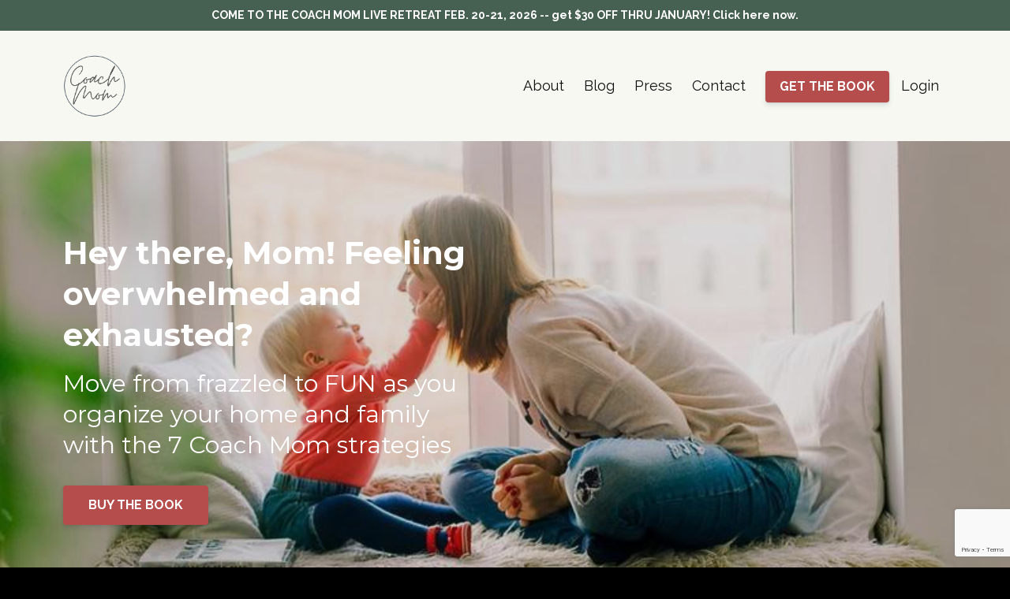

--- FILE ---
content_type: text/html; charset=utf-8
request_url: https://www.brenna-stull.com/?page=2&tag=faith
body_size: 11431
content:
<!DOCTYPE html>
<html lang="en">
  <head>

    <!-- Title and description ================================================== -->
    
              <meta name="csrf-param" content="authenticity_token">
              <meta name="csrf-token" content="7uuk/ROmcjvPJs/LQc4Trim4oiCQzT6YnL/UJXLLm02kXiYcpvFmMABU0RB/hPdzjEZy5uhB4f3Zt8sI2gB89g==">
            
    <title>
      
        Helps moms organize their home and family using 7 powerful principles 
      
    </title>
    <meta charset="utf-8" />
    <meta content="IE=edge,chrome=1" http-equiv="X-UA-Compatible">
    <meta name="viewport" content="width=device-width, initial-scale=1, maximum-scale=1, user-scalable=no">
    
      <meta name="description" content="As moms apply 7 strategies, even the most disorganized and defeated moms can say goodbye to overwhelm and self-doubt, and hello to thrilling momentum as they move closer to an organized home and family life that runs peacefully, purposefully and smoothly." />
    

    <!-- Helpers ================================================== -->
    <meta property="og:type" content="website">
<meta property="og:url" content="https://www.brenna-stull.com?tag=faith">
<meta name="twitter:card" content="summary_large_image">

<meta property="og:title" content="Helps moms organize their home and family using 7 powerful principles ">
<meta name="twitter:title" content="Helps moms organize their home and family using 7 powerful principles ">


<meta property="og:description" content="As moms apply 7 strategies, even the most disorganized and defeated moms can say goodbye to overwhelm and self-doubt, and hello to thrilling momentum as they move closer to an organized home and family life that runs peacefully, purposefully and smoothly.">
<meta name="twitter:description" content="As moms apply 7 strategies, even the most disorganized and defeated moms can say goodbye to overwhelm and self-doubt, and hello to thrilling momentum as they move closer to an organized home and family life that runs peacefully, purposefully and smoothly.">


<meta property="og:image" content="https://kajabi-storefronts-production.kajabi-cdn.com/kajabi-storefronts-production/sites/52201/images/TvOg7WRMTkm91JwjQss1_xavier-mouton-photographie-ry_sD0P1ZL0-unsplash.jpg">
<meta name="twitter:image" content="https://kajabi-storefronts-production.kajabi-cdn.com/kajabi-storefronts-production/sites/52201/images/TvOg7WRMTkm91JwjQss1_xavier-mouton-photographie-ry_sD0P1ZL0-unsplash.jpg">


    <link href="https://kajabi-storefronts-production.kajabi-cdn.com/kajabi-storefronts-production/themes/956872/settings_images/3OZ56eABRJurMCUwYCTc_Untitled_design_-_2020-04-25T160542.388.png?v=2" rel="shortcut icon" />
    <link rel="canonical" href="https://www.brenna-stull.com?tag=faith" />

    <!-- CSS ================================================== -->
    <link rel="stylesheet" href="https://maxcdn.bootstrapcdn.com/bootstrap/4.0.0-alpha.4/css/bootstrap.min.css" integrity="sha384-2hfp1SzUoho7/TsGGGDaFdsuuDL0LX2hnUp6VkX3CUQ2K4K+xjboZdsXyp4oUHZj" crossorigin="anonymous">
    <link rel="stylesheet" href="https://maxcdn.bootstrapcdn.com/font-awesome/4.5.0/css/font-awesome.min.css">
    
      <link href="//fonts.googleapis.com/css?family=Raleway:400,700,400italic,700italic|Montserrat:400,700,400italic,700italic" rel="stylesheet" type="text/css">
    
    <link rel="stylesheet" media="screen" href="https://kajabi-app-assets.kajabi-cdn.com/assets/core-0d125629e028a5a14579c81397830a1acd5cf5a9f3ec2d0de19efb9b0795fb03.css" />
    <link rel="stylesheet" media="screen" href="https://kajabi-storefronts-production.kajabi-cdn.com/kajabi-storefronts-production/themes/956872/assets/styles.css?17685090043221471" />
    <link rel="stylesheet" media="screen" href="https://kajabi-storefronts-production.kajabi-cdn.com/kajabi-storefronts-production/themes/956872/assets/overrides.css?17685090043221471" />

    <!-- Container Width ================================================== -->
    
    

    <!-- Optional Background Image ======================================== -->
    

    <!-- Header hook ====================================================== -->
    <script type="text/javascript">
  var Kajabi = Kajabi || {};
</script>
<script type="text/javascript">
  Kajabi.currentSiteUser = {
    "id" : "-1",
    "type" : "Guest",
    "contactId" : "",
  };
</script>
<script type="text/javascript">
  Kajabi.theme = {
    activeThemeName: "Premier",
    previewThemeId: null,
    editor: false
  };
</script>
<meta name="turbo-prefetch" content="false">
<meta name="facebook-domain-verification" content="5m194338ffdnc6yjr7dk1zu3ad5d05" />

<!-- Facebook Pixel Code -->
<script>
!function(f,b,e,v,n,t,s)
{if(f.fbq)return;n=f.fbq=function(){n.callMethod?
n.callMethod.apply(n,arguments):n.queue.push(arguments)};
if(!f._fbq)f._fbq=n;n.push=n;n.loaded=!0;n.version='2.0';
n.queue=[];t=b.createElement(e);t.async=!0;
t.src=v;s=b.getElementsByTagName(e)[0];
s.parentNode.insertBefore(t,s)}(window, document,'script',
'https://connect.facebook.net/en_US/fbevents.js');
fbq('init', '864834520732005');
fbq('track', 'PageView');
</script>
<noscript><img height="1" width="1" style="display:none"
src="https://www.facebook.com/tr?id=864834520732005&ev=PageView&noscript=1"
/></noscript>
<!-- End Facebook Pixel Code --><style type="text/css">
  #editor-overlay {
    display: none;
    border-color: #2E91FC;
    position: absolute;
    background-color: rgba(46,145,252,0.05);
    border-style: dashed;
    border-width: 3px;
    border-radius: 3px;
    pointer-events: none;
    cursor: pointer;
    z-index: 10000000000;
  }
  .editor-overlay-button {
    color: white;
    background: #2E91FC;
    border-radius: 2px;
    font-size: 13px;
    margin-inline-start: -24px;
    margin-block-start: -12px;
    padding-block: 3px;
    padding-inline: 10px;
    text-transform:uppercase;
    font-weight:bold;
    letter-spacing:1.5px;

    left: 50%;
    top: 50%;
    position: absolute;
  }
</style>
<script src="https://kajabi-app-assets.kajabi-cdn.com/vite/assets/track_analytics-999259ad.js" crossorigin="anonymous" type="module"></script><link rel="modulepreload" href="https://kajabi-app-assets.kajabi-cdn.com/vite/assets/stimulus-576c66eb.js" as="script" crossorigin="anonymous">
<link rel="modulepreload" href="https://kajabi-app-assets.kajabi-cdn.com/vite/assets/track_product_analytics-9c66ca0a.js" as="script" crossorigin="anonymous">
<link rel="modulepreload" href="https://kajabi-app-assets.kajabi-cdn.com/vite/assets/stimulus-e54d982b.js" as="script" crossorigin="anonymous">
<link rel="modulepreload" href="https://kajabi-app-assets.kajabi-cdn.com/vite/assets/trackProductAnalytics-3d5f89d8.js" as="script" crossorigin="anonymous">      <script type="text/javascript">
        if (typeof (window.rudderanalytics) === "undefined") {
          !function(){"use strict";window.RudderSnippetVersion="3.0.3";var sdkBaseUrl="https://cdn.rudderlabs.com/v3"
          ;var sdkName="rsa.min.js";var asyncScript=true;window.rudderAnalyticsBuildType="legacy",window.rudderanalytics=[]
          ;var e=["setDefaultInstanceKey","load","ready","page","track","identify","alias","group","reset","setAnonymousId","startSession","endSession","consent"]
          ;for(var n=0;n<e.length;n++){var t=e[n];window.rudderanalytics[t]=function(e){return function(){
          window.rudderanalytics.push([e].concat(Array.prototype.slice.call(arguments)))}}(t)}try{
          new Function('return import("")'),window.rudderAnalyticsBuildType="modern"}catch(a){}
          if(window.rudderAnalyticsMount=function(){
          "undefined"==typeof globalThis&&(Object.defineProperty(Object.prototype,"__globalThis_magic__",{get:function get(){
          return this},configurable:true}),__globalThis_magic__.globalThis=__globalThis_magic__,
          delete Object.prototype.__globalThis_magic__);var e=document.createElement("script")
          ;e.src="".concat(sdkBaseUrl,"/").concat(window.rudderAnalyticsBuildType,"/").concat(sdkName),e.async=asyncScript,
          document.head?document.head.appendChild(e):document.body.appendChild(e)
          },"undefined"==typeof Promise||"undefined"==typeof globalThis){var d=document.createElement("script")
          ;d.src="https://polyfill-fastly.io/v3/polyfill.min.js?version=3.111.0&features=Symbol%2CPromise&callback=rudderAnalyticsMount",
          d.async=asyncScript,document.head?document.head.appendChild(d):document.body.appendChild(d)}else{
          window.rudderAnalyticsMount()}window.rudderanalytics.load("2apYBMHHHWpiGqicceKmzPebApa","https://kajabiaarnyhwq.dataplane.rudderstack.com",{})}();
        }
      </script>
      <script type="text/javascript">
        if (typeof (window.rudderanalytics) !== "undefined") {
          rudderanalytics.page({"account_id":"52467","site_id":"52201"});
        }
      </script>
      <script type="text/javascript">
        if (typeof (window.rudderanalytics) !== "undefined") {
          (function () {
            function AnalyticsClickHandler (event) {
              const targetEl = event.target.closest('a') || event.target.closest('button');
              if (targetEl) {
                rudderanalytics.track('Site Link Clicked', Object.assign(
                  {"account_id":"52467","site_id":"52201"},
                  {
                    link_text: targetEl.textContent.trim(),
                    link_href: targetEl.href,
                    tag_name: targetEl.tagName,
                  }
                ));
              }
            };
            document.addEventListener('click', AnalyticsClickHandler);
          })();
        }
      </script>
<script>
!function(f,b,e,v,n,t,s){if(f.fbq)return;n=f.fbq=function(){n.callMethod?
n.callMethod.apply(n,arguments):n.queue.push(arguments)};if(!f._fbq)f._fbq=n;
n.push=n;n.loaded=!0;n.version='2.0';n.agent='plkajabi';n.queue=[];t=b.createElement(e);t.async=!0;
t.src=v;s=b.getElementsByTagName(e)[0];s.parentNode.insertBefore(t,s)}(window,
                                                                      document,'script','https://connect.facebook.net/en_US/fbevents.js');


fbq('init', '864834520732005', {"ct":"","country":null,"em":"","fn":"","ln":"","pn":"","zp":""});
fbq('track', "PageView");</script>
<noscript><img height="1" width="1" style="display:none"
src="https://www.facebook.com/tr?id=864834520732005&ev=PageView&noscript=1"
/></noscript>
<meta name='site_locale' content='en'><style type="text/css">
  /* Font Awesome 4 */
  .fa.fa-twitter{
    font-family:sans-serif;
  }
  .fa.fa-twitter::before{
    content:"𝕏";
    font-size:1.2em;
  }

  /* Font Awesome 5 */
  .fab.fa-twitter{
    font-family:sans-serif;
  }
  .fab.fa-twitter::before{
    content:"𝕏";
    font-size:1.2em;
  }
</style>
<link rel="stylesheet" href="https://cdn.jsdelivr.net/npm/@kajabi-ui/styles@1.0.4/dist/kajabi_products/kajabi_products.css" />
<script type="module" src="https://cdn.jsdelivr.net/npm/@pine-ds/core@3.14.0/dist/pine-core/pine-core.esm.js"></script>
<script nomodule src="https://cdn.jsdelivr.net/npm/@pine-ds/core@3.14.0/dist/pine-core/index.esm.js"></script>

  </head>
  <body>
    <div class="container container--main container--default">
      <div class="content-wrap">
        <div class="section-wrap section-wrap--top">
          <div id="section-header" data-section-id="header"><!-- Header Variables -->























<!-- KJB Settings Variables -->





<style>
  .header {
    background: #f6f8f1;
  }
  
  .header .logo--text, .header--left .header-menu a {
    line-height: 80px;
  }
  .header .logo--image {
    height: 80px;
  }
  .header .logo img {
    max-height: 80px;
  }
  .announcement {
      background: #466051;
      color: #fff;
    }
  /*============================================================================
    #Header User Menu Styles
  ==============================================================================*/
  .header .user__dropdown {
    background: #f5faf7;
    top: 111px;
  }
  .header--center .user__dropdown {
    top: 50px;
  }
  
  /*============================================================================
    #Header Responsive Styles
  ==============================================================================*/
  @media (max-width: 767px) {
    .header .logo--text {
      line-height: 80px;
    }
    .header .logo--image {
      max-height: 80px;
    }
    .header .logo img {
      max-height: 80px;
    }
    .header .header-ham {
      top: 40px;
    }
  }
</style>



  <!-- Announcement Variables -->






<!-- KJB Settings Variables -->


<style>
  .announcement {
    background: #466051;
    color: #fff;
  }
  a.announcement:hover {
    color: #fff;
  }
</style>


  
    <a href="https://www.brenna-stull.com/offers/5T9d95q3/checkout?coupon_code=JAN2026" class="announcement" kjb-settings-id="sections_header_settings_show_header_announcement" target="">
      COME TO THE COACH MOM LIVE RETREAT FEB. 20-21, 2026 -- get $30 OFF THRU JANUARY! Click here now.
    </a>
  


  <div class="header header--light header--left" kjb-settings-id="sections_header_settings_background_color">
    <div class="container">
      
        <a href="/" class="logo logo--image">
          <img src="https://kajabi-storefronts-production.kajabi-cdn.com/kajabi-storefronts-production/themes/956872/settings_images/3rRE1VSIQYGSfatQo1Kw_Copy_of_Coach_Mom_Brand_Stamp_10.png" kjb-settings-id="sections_header_settings_logo"/>
        </a>
      
      
        <div class="header-ham">
          <span></span>
          <span></span>
          <span></span>
        </div>
      
      <div kjb-settings-id="sections_header_settings_menu" class="header-menu">
        
          
            <a href="https://www.brenna-stull.com/about-brenna">About</a>
          
            <a href="https://brenna-stull.com/blog">Blog</a>
          
            <a href="https://www.brenna-stull.com/press">Press</a>
          
            <a href="https://www.brenna-stull.com/contact">Contact</a>
          
        
        
          














<style>
  /*============================================================================
    #Individual CTA Style
  ==============================================================================*/
  .btn--solid.btn--1562829240719 {
    background: #b64d4d !important;
    border-color: #b64d4d !important;
    color: #fff !important;
  }
  .btn--solid.btn--1562829240719:hover {
    color: #fff !important;
  }
  .btn--outline.btn--1562829240719 {
    border-color: #b64d4d !important;
    color: #b64d4d !important;
  }
  .btn--outline.btn--1562829240719:hover {
    color: #b64d4d !important;
  }
</style>
<a href="https://www.brenna-stull.com/subscription-buy-the-book" class="btn btn-cta btn-- btn--solid btn-- btn--1562829240719" data-offset-number="" data-offset-period="" data-event="" id="" kjb-settings-id="sections_header_blocks_1562829240719_settings_btn_action" target="">GET THE BOOK</a>

        
        
          <!-- User Dropdown Variables -->





<!-- KJB Settings Variables -->






  <span kjb-settings-id="sections_header_settings_language_login"><a href="/login">Login</a></span>


        
      </div>
    </div>
  </div>


</div>
          <div data-content-for-index data-dynamic-sections="index"><div id="section-1493922031397" data-section-id="1493922031397"><!-- Section Variables -->

















<!-- KJB Settings Variables -->




<style>
  
    .background-image--1493922031397 {
      background-image: url(https://kajabi-storefronts-production.kajabi-cdn.com/kajabi-storefronts-production/themes/956872/settings_images/v8Hu3quySoChFbX79NDC_ilUloIJtT6O1mSlKi4lF_file.jpg);
    }
  
  .section--1493922031397 {
    /*============================================================================
      #Background Color Override
    ==============================================================================*/
    background: rgba(0, 0, 0, 0.14);
  }
  
</style>



  <div class="hero-background background-image background-image--1493922031397 ">

  <div class="section section--hero section--middle section--dark section--medium section--1493922031397 " kjb-settings-id="sections_1493922031397_settings_overlay">
    <div class="container">
      <div class="row">
        
          <div class="col-md-6 text-xs-left btn__spacing btn__spacing--left">
            <h1 kjb-settings-id="sections_1493922031397_settings_title"></h1>
<div kjb-settings-id="sections_1493922031397_settings_text">
  <h2><strong>Hey there, Mom! Feeling overwhelmed and exhausted?</strong></h2>
<h3>Move from frazzled to FUN as you organize your home and family with the 7 Coach Mom strategies </h3>
</div>

  














<style>
  /*============================================================================
    #Individual CTA Style
  ==============================================================================*/
  .btn--solid.btn--1602988796595 {
    background: #b64d4d !important;
    border-color: #b64d4d !important;
    color: #fff !important;
  }
  .btn--solid.btn--1602988796595:hover {
    color: #fff !important;
  }
  .btn--outline.btn--1602988796595 {
    border-color: #b64d4d !important;
    color: #b64d4d !important;
  }
  .btn--outline.btn--1602988796595:hover {
    color: #b64d4d !important;
  }
</style>
<a href="https://www.amazon.com/Coach-Mom-Strategies-Organizing-All-Star/dp/1791376754/ref=sr_1_1?crid=1L6P2C36TSE73&keywords=COACH+MOM+BOOK&qid=1698123830&sprefix=coach+mom+book%2Caps%2C141&sr=8-1" class="btn btn-cta btn--auto btn--solid btn--med btn--1602988796595" data-offset-number="" data-offset-period="seconds" data-event="" id="" kjb-settings-id="sections_1493922031397_blocks_1602988796595_settings_btn_action" target="">BUY THE BOOK</a>



          </div>
          <div class="col-md-6">
          </div>
        
      </div>
    </div>
  </div>
</div>


</div><div id="section-1493932391620" data-section-id="1493932391620"><!-- Section Virables -->











<!-- Contitional Section Virables -->


<!-- Kjb Section Variabels -->


<style>
  
  .section--1493932391620 {
    /*============================================================================
      #Background Color Override
    ==============================================================================*/
    background: #a69b8e;
  }
  
  .section--link_list.section--dark.section--1493932391620 a, .section--link_list.section--light.section--1493932391620 a, .section--blog_posts.section--dark.section--1493932391620 a, .section--blog_posts.section--light.section--1493932391620 a, .section--feature.section--dark.section--1493932391620 a, .section--feature.section--light.section--1493932391620 a {
    
  }
</style>


<!-- Spacer Variables -->




<style>
  .section--1493932391620 {
    height: 36px;
  }
  .section--1493932391620 hr {
    border-top: 1px solid #eeeeee
  }
</style>

<div id="" class="section section--spacer section--middle section-- section--1493932391620" kjb-settings-id="sections_1493932391620_settings_background_color">
  
</div>

</div><div id="section-1563597928552" data-section-id="1563597928552"><!-- Section Virables -->











<!-- Contitional Section Virables -->


<!-- Kjb Section Variabels -->


<style>
  
  .section--1563597928552 {
    /*============================================================================
      #Background Color Override
    ==============================================================================*/
    background: #fff;
  }
  
  .section--link_list.section--dark.section--1563597928552 a, .section--link_list.section--light.section--1563597928552 a, .section--blog_posts.section--dark.section--1563597928552 a, .section--blog_posts.section--light.section--1563597928552 a, .section--feature.section--dark.section--1563597928552 a, .section--feature.section--light.section--1563597928552 a {
    
  }
</style>


<!-- Section Variables -->






<!-- KJB Settings Variables -->




<div class="">
  <div id="" class="section section--img section--middle section--medium section--light section--1563597928552 " kjb-settings-id="sections_1563597928552_settings_background_color">
    <div class="container">
      
  <div class="row heading">

  <div class="col-md-8">
    
      <h2 class="heading__title" kjb-settings-id="sections_1563597928552_settings_heading">COME TO OUR 4TH ANNUAL RETREAT!</h2>
    
    
      <p class="heading__subtitle" kjb-settings-id="sections_1563597928552_settings_subheading">GET $30 OFF THROUGH END OF JANUARY WITH PROMO CODE JAN2026!

(Scroll to the tippy top of this page and click the banner)</p>
    
  </div>
</div>

      <div class="row">
        <div class="col-md-10">
          
            <a href="https://www.brenna-stull.com/retreat2026" target="">
              <img src="https://kajabi-storefronts-production.kajabi-cdn.com/kajabi-storefronts-production/file-uploads/themes/956872/settings_images/c7e06ff-5de0-c00-05b-7c3cb05ece74_bdc3726d-e425-4846-b3a8-53c8e22950a2.png" class="img-fluid" kjb-settings-id="sections_1563597928552_settings_image"/>
            </a>
          
        </div>
      </div>
    </div>
  </div>
</div>

</div><div id="section-1493932309454" data-section-id="1493932309454"><!-- Section Virables -->











<!-- Contitional Section Virables -->


<!-- Kjb Section Variabels -->


<style>
  
    .background-image--1493932309454 {
      background-image: url(https://kajabi-storefronts-production.kajabi-cdn.com/kajabi-storefronts-production/themes/956872/settings_images/Eh9baIcCTU64wccLSPyI_lukas-blazek-EWDvHNNfUmQ-unsplash.jpg);
    }
  
  .section--1493932309454 {
    /*============================================================================
      #Background Color Override
    ==============================================================================*/
    background: rgba(0,0,0,0);
  }
  
    .section--1493932309454, .section--1493932309454 h1, .section--1493932309454 h2, .section--1493932309454 h3, .section--1493932309454 h4, .section--1493932309454 h5 , .section--1493932309454 h6  {
      /*============================================================================
        #Text Color Override
      ==============================================================================*/
      color: #000000;
    }
  
  .section--link_list.section--dark.section--1493932309454 a, .section--link_list.section--light.section--1493932309454 a, .section--blog_posts.section--dark.section--1493932309454 a, .section--blog_posts.section--light.section--1493932309454 a, .section--feature.section--dark.section--1493932309454 a, .section--feature.section--light.section--1493932309454 a {
    
      /*============================================================================
        #Text Color Override
      ==============================================================================*/
      color: #000000;
    
  }
</style>


<div class="background-image background-image--1493932309454">
  <div class="section section--testimonial section--middle section--medium section--dark section--1493932309454 " kjb-settings-id="sections_1493932309454_settings_background_color">
    <div class="container">
      <div class="testimonials">
        
          <!-- Block Variables -->






<!-- KJB Settings Variables -->





<div class="item testimonial">
  <p class="testimonial__text" kjb-settings-id="sections_1493932309454_blocks_1493932309454_0_settings_text">"[After applying the Coach Mom strategies] it feels like I'm living in someone else's house -- like a bed and breakfast situation -- it just feels less stressful."</p>
  
    <img src="https://kajabi-storefronts-production.kajabi-cdn.com/kajabi-storefronts-production/themes/956872/settings_images/UMOvOREKQpm0TCvLMWEe_lisa_brown.jpg" class="img-fluid img-circle testimonial__image" kjb-settings-id="sections_1493932309454_blocks_1493932309454_0_settings_image"/>
  
  <h5 class="testimonial__name" kjb-settings-id="sections_1493932309454_blocks_1493932309454_0_settings_name">
    Lisa Brown<br>
    <i class="testimonial__title" kjb-settings-id="sections_1493932309454_blocks_1493932309454_0_settings_title">Colorado mother of 4 under the age of 5</i>
  </h5>
</div>

        
      </div>
    </div>
    <div id="paginator">
      <div class="paginator-dots"></div>
    </div>
  </div>
</div>

</div><div id="section-1698356440213" data-section-id="1698356440213"></div><div id="section-1493923107866" data-section-id="1493923107866"><!-- Section Virables -->











<!-- Contitional Section Virables -->


<!-- Kjb Section Variabels -->


<style>
  
    .background-image--1493923107866 {
      background-image: url(https://kajabi-storefronts-production.kajabi-cdn.com/kajabi-storefronts-production/themes/956872/settings_images/5R4XjfhUQY600XQwNxtp_IMG_8598_copy_2.jpg);
    }
  
  .section--1493923107866 {
    /*============================================================================
      #Background Color Override
    ==============================================================================*/
    background: rgba(0, 0, 0, 0.28);
  }
  
  .section--link_list.section--dark.section--1493923107866 a, .section--link_list.section--light.section--1493923107866 a, .section--blog_posts.section--dark.section--1493923107866 a, .section--blog_posts.section--light.section--1493923107866 a, .section--feature.section--dark.section--1493923107866 a, .section--feature.section--light.section--1493923107866 a {
    
  }
</style>

<!-- Extra Settings Variables -->





<!-- Kjb Settings Variables -->




<div class="background-image background-image--1493923107866  timed-section" data-offset-number="" data-offset-period="seconds" data-event="" kjb-settings-id="sections_1493923107866_settings_section_reveal">
  <div class="section section--custom_content section--top section--left section--medium section--dark section--1493923107866 " kjb-settings-id="sections_1493923107866_settings_background_color">
    <div class="container">
      
  <div class="row heading heading--empty">

  <div class="col-md-8">
    
    
  </div>
</div>

      <div class="row">
        
          
              <!-- Block Variables -->





<style>
  .block--1493923884734 {
    text-align: left;
  }
  
    .block-break--1493923884734 {
      display: none;
    }
  
</style>


<!-- Block Variables -->


<!-- KJB Settings Variables -->


<!-- Force Line Break -->
<div class="block-break--1493923884734"></div>

<div class="col-md-10 block--1493923884734">
  <div kjb-settings-id="sections_1493923107866_blocks_1493923884734_settings_text">
    <h2 style="font-size: 40px; text-align: left;"><strong>Hi, I'm&nbsp;Brenna.</strong></h2>
<p>&nbsp;</p>
<p style="text-align: left;">&nbsp;</p>
<h4>You are not alone in your desire to live in a loving, thriving family environment where everyone wins. But most moms find themselves exhausted and overwhelmed much of the time, feeling they have too many things to do and too little time to do them.</h4>
<h4>My joy is seeing moms move from frazzled to fun as they apply the Coach Mom 7 strategies and move closer to an organized home and family life that runs peacefully and purposefully to the glory of God.<br /><br />I love to hear the moms in my community and my readers express the realization that they can faithfully parent, keep an organized home, and enjoy a refreshing return to fun mom...all at the same time.<br /><br /></h4>
<p><span style="color: #cc0000;"><a style="color: #cc0000;" title="Read Brenna's story" href="https://www.brenna-stull.com/about-brenna">&nbsp;Read Brenna's story</a></span></p>
  </div>
</div>

<!-- Force Line Break -->
<div class="block-break--1493923884734"></div>

            
        
          
              <!-- Block Variables -->





<style>
  .block--1562827446128 {
    text-align: center;
  }
  
    .block-break--1562827446128 {
      display: none;
    }
  
</style>


<!-- Block Variables -->


<!-- KJB Settings Variables -->


<!-- Force Line Break -->
<div class="block-break--1562827446128"></div>

<div class="col-md-6 block--1562827446128">
  <div kjb-settings-id="sections_1493923107866_blocks_1562827446128_settings_text">
    
  </div>
</div>

<!-- Force Line Break -->
<div class="block-break--1562827446128"></div>

            
        
      </div>
    </div>
  </div>
</div>

</div><div id="section-1602990754663" data-section-id="1602990754663"></div><div id="section-1599718321369" data-section-id="1599718321369"><!-- Section Virables -->











<!-- Contitional Section Virables -->


<!-- Kjb Section Variabels -->


<style>
  
    .background-image--1599718321369 {
      background-image: url(https://kajabi-storefronts-production.kajabi-cdn.com/kajabi-storefronts-production/themes/956872/settings_images/AXok56RRYGE72vb3LuYc_annie-spratt-zu-OdjJRa0w-unsplash.jpg);
    }
  
  .section--1599718321369 {
    /*============================================================================
      #Background Color Override
    ==============================================================================*/
    background: rgba(0,0,0,0);
  }
  
    .section--1599718321369, .section--1599718321369 h1, .section--1599718321369 h2, .section--1599718321369 h3, .section--1599718321369 h4, .section--1599718321369 h5 , .section--1599718321369 h6  {
      /*============================================================================
        #Text Color Override
      ==============================================================================*/
      color: #000000;
    }
  
  .section--link_list.section--dark.section--1599718321369 a, .section--link_list.section--light.section--1599718321369 a, .section--blog_posts.section--dark.section--1599718321369 a, .section--blog_posts.section--light.section--1599718321369 a, .section--feature.section--dark.section--1599718321369 a, .section--feature.section--light.section--1599718321369 a {
    
      /*============================================================================
        #Text Color Override
      ==============================================================================*/
      color: #000000;
    
  }
</style>


<div class="background-image background-image--1599718321369">
  <div class="section section--testimonial section--middle section--medium section--dark section--1599718321369 " kjb-settings-id="sections_1599718321369_settings_background_color">
    <div class="container">
      <div class="testimonials">
        
          <!-- Block Variables -->






<!-- KJB Settings Variables -->





<div class="item testimonial">
  <p class="testimonial__text" kjb-settings-id="sections_1599718321369_blocks_1599718321369_0_settings_text">"I wish I had this when my kids were younger. I am grateful to get this information and tools now. But OH! To have had them all along...."</p>
  
    <img src="https://kajabi-storefronts-production.kajabi-cdn.com/kajabi-storefronts-production/themes/956872/settings_images/XbDFtZ4BQNOkh9cBg6rf_file.jpg" class="img-fluid img-circle testimonial__image" kjb-settings-id="sections_1599718321369_blocks_1599718321369_0_settings_image"/>
  
  <h5 class="testimonial__name" kjb-settings-id="sections_1599718321369_blocks_1599718321369_0_settings_name">
    Nicolette Scarborough<br>
    <i class="testimonial__title" kjb-settings-id="sections_1599718321369_blocks_1599718321369_0_settings_title">Colorado mom of 3</i>
  </h5>
</div>

        
      </div>
    </div>
    <div id="paginator">
      <div class="paginator-dots"></div>
    </div>
  </div>
</div>

</div><div id="section-1603923246941" data-section-id="1603923246941"><!-- Section Virables -->











<!-- Contitional Section Virables -->


<!-- Kjb Section Variabels -->


<style>
  
  .section--1603923246941 {
    /*============================================================================
      #Background Color Override
    ==============================================================================*/
    background: #f6f8f1;
  }
  
    .section--1603923246941, .section--1603923246941 h1, .section--1603923246941 h2, .section--1603923246941 h3, .section--1603923246941 h4, .section--1603923246941 h5 , .section--1603923246941 h6  {
      /*============================================================================
        #Text Color Override
      ==============================================================================*/
      color: #000000;
    }
  
  .section--link_list.section--dark.section--1603923246941 a, .section--link_list.section--light.section--1603923246941 a, .section--blog_posts.section--dark.section--1603923246941 a, .section--blog_posts.section--light.section--1603923246941 a, .section--feature.section--dark.section--1603923246941 a, .section--feature.section--light.section--1603923246941 a {
    
      /*============================================================================
        #Text Color Override
      ==============================================================================*/
      color: #000000;
    
  }
</style>



<style>
  
    .section--1603923246941 .multi_video--label {
      color: #b22222;
    }
  
  
    .section--1603923246941 .multi_video-active .multi_video--label {
      color: #b22222;
    }
  
  
    .section--1603923246941.section--light a, .section--1603923246941.section--light a:hover, .section--1603923246941.section--light a:not([href]):not([tabindex]) {
      color: #000000;
    }
    .section--1603923246941.section--dark a, .section--1603923246941.section--dark a:hover, .section--1603923246941.section--dark a:not([href]):not([tabindex]) {
      color: #000000;
    }
  
</style>
<div class="">
  <div id="" class="section section--multi_video section--top section--small section--light section--1603923246941 " kjb-settings-id="sections_1603923246941_settings_background_color">
    <div class="container">
      <div class="row video_scroller">
        
        
          <!-- Block Variables -->








<!-- KJB Settings Variables -->




<div class="col-md-3 video_scroller--item click">
  <div class="multi_video multi_video-click">
    
      <a href="https://youtu.be/aFRgnzqtqTc" target="">
  <p class="multi_video--heading">
    <b kjb-settings-id="sections_1603923246941_blocks_1603923246941_0_settings_label" class="multi_video--label">
      Emma Shares
    </b>
    <span kjb-settings-id="sections_1603923246941_blocks_1603923246941_0_settings_title" class="multi_video--title">
      Organizing a Space
    </span>
  </p>
  <div class="multi_video--video">
    
      <img src="https://kajabi-storefronts-production.kajabi-cdn.com/kajabi-storefronts-production/themes/956872/assets/play.png?17685090043221471" class="multi_video--icon" kjb-settings-id="sections_1603923246941_settings_show_icon"/>
    
    <img src="https://kajabi-storefronts-production.kajabi-cdn.com/kajabi-storefronts-production/themes/956872/settings_images/ZkeV3v9HSg2QeQi8nWBr_Screen_Shot_2020-10-28_at_3.18.57_PM.png" class="multi_video--img" kjb-settings-id="sections_1603923246941_blocks_1603923246941_0_settings_image"/>
  </div>
</a>

    
  </div>
</div>

        
          <!-- Block Variables -->








<!-- KJB Settings Variables -->




<div class="col-md-3 video_scroller--item click">
  <div class="multi_video multi_video-click">
    
      <a href="https://youtu.be/BRRem-jAMm8" target="">
  <p class="multi_video--heading">
    <b kjb-settings-id="sections_1603923246941_blocks_1603923246941_1_settings_label" class="multi_video--label">
      Kehau Shares
    </b>
    <span kjb-settings-id="sections_1603923246941_blocks_1603923246941_1_settings_title" class="multi_video--title">
      Organizing Home & Family
    </span>
  </p>
  <div class="multi_video--video">
    
      <img src="https://kajabi-storefronts-production.kajabi-cdn.com/kajabi-storefronts-production/themes/956872/assets/play.png?17685090043221471" class="multi_video--icon" kjb-settings-id="sections_1603923246941_settings_show_icon"/>
    
    <img src="https://kajabi-storefronts-production.kajabi-cdn.com/kajabi-storefronts-production/themes/956872/settings_images/tSmRTw1T1CPPEyJEl8IY_Screen_Shot_2020-10-28_at_3.18.34_PM.png" class="multi_video--img" kjb-settings-id="sections_1603923246941_blocks_1603923246941_1_settings_image"/>
  </div>
</a>

    
  </div>
</div>

        
          <!-- Block Variables -->








<!-- KJB Settings Variables -->




<div class="col-md-3 video_scroller--item click">
  <div class="multi_video multi_video-click">
    
      <a href="https://youtu.be/gq8rX0ytZdA" target="">
  <p class="multi_video--heading">
    <b kjb-settings-id="sections_1603923246941_blocks_1603923246941_2_settings_label" class="multi_video--label">
      Nicolette Shares
    </b>
    <span kjb-settings-id="sections_1603923246941_blocks_1603923246941_2_settings_title" class="multi_video--title">
      Working as a Team
    </span>
  </p>
  <div class="multi_video--video">
    
      <img src="https://kajabi-storefronts-production.kajabi-cdn.com/kajabi-storefronts-production/themes/956872/assets/play.png?17685090043221471" class="multi_video--icon" kjb-settings-id="sections_1603923246941_settings_show_icon"/>
    
    <img src="https://kajabi-storefronts-production.kajabi-cdn.com/kajabi-storefronts-production/themes/956872/settings_images/ueec9pUSdWTjG3OvDLFx_Screen_Shot_2020-10-28_at_3.20.05_PM.png" class="multi_video--img" kjb-settings-id="sections_1603923246941_blocks_1603923246941_2_settings_image"/>
  </div>
</a>

    
  </div>
</div>

        
      </div>
    </div>
  </div>
</div>

</div><div id="section-1567830661201" data-section-id="1567830661201"></div><div id="section-1600030784427" data-section-id="1600030784427"><!-- Section Virables -->











<!-- Contitional Section Virables -->


<!-- Kjb Section Variabels -->


<style>
  
  .section--1600030784427 {
    /*============================================================================
      #Background Color Override
    ==============================================================================*/
    background: #a69b8e;
  }
  
  .section--link_list.section--dark.section--1600030784427 a, .section--link_list.section--light.section--1600030784427 a, .section--blog_posts.section--dark.section--1600030784427 a, .section--blog_posts.section--light.section--1600030784427 a, .section--feature.section--dark.section--1600030784427 a, .section--feature.section--light.section--1600030784427 a {
    
  }
</style>


<!-- Spacer Variables -->




<style>
  .section--1600030784427 {
    height: 44px;
  }
  .section--1600030784427 hr {
    border-top: 1px solid #eeeeee
  }
</style>

<div id="" class="section section--spacer section--middle section-- section--1600030784427" kjb-settings-id="sections_1600030784427_settings_background_color">
  
</div>

</div><div id="section-1584730752397" data-section-id="1584730752397"></div><div id="section-1555863874556" data-section-id="1555863874556"></div><div id="section-1493924898075" data-section-id="1493924898075"></div><div id="section-1565272726283" data-section-id="1565272726283"></div><div id="section-1565262725473" data-section-id="1565262725473"></div><div id="section-1493932990124" data-section-id="1493932990124"></div><div id="section-1493932262784" data-section-id="1493932262784"><!-- Section Virables -->











<!-- Contitional Section Virables -->


<!-- Kjb Section Variabels -->


<style>
  
  .section--1493932262784 {
    /*============================================================================
      #Background Color Override
    ==============================================================================*/
    background: #fff;
  }
  
  .section--link_list.section--dark.section--1493932262784 a, .section--link_list.section--light.section--1493932262784 a, .section--blog_posts.section--dark.section--1493932262784 a, .section--blog_posts.section--light.section--1493932262784 a, .section--feature.section--dark.section--1493932262784 a, .section--feature.section--light.section--1493932262784 a {
    
  }
</style>


<!-- Spacer Variables -->




<style>
  .section--1493932262784 {
    height: 8px;
  }
  .section--1493932262784 hr {
    border-top: 1px solid #eeeeee
  }
</style>

<div id="" class="section section--spacer section--middle section-- section--1493932262784" kjb-settings-id="sections_1493932262784_settings_background_color">
  
    <hr/>
  
</div>

</div><div id="section-1493932085127" data-section-id="1493932085127"></div><div id="section-1587856712146" data-section-id="1587856712146"></div><div id="section-1587857040571" data-section-id="1587857040571"></div><div id="section-1621382052049" data-section-id="1621382052049"><!-- Section Virables -->











<!-- Contitional Section Virables -->


<!-- Kjb Section Variabels -->


<style>
  
  .section--1621382052049 {
    /*============================================================================
      #Background Color Override
    ==============================================================================*/
    background: #466051;
  }
  
  .section--link_list.section--dark.section--1621382052049 a, .section--link_list.section--light.section--1621382052049 a, .section--blog_posts.section--dark.section--1621382052049 a, .section--blog_posts.section--light.section--1621382052049 a, .section--feature.section--dark.section--1621382052049 a, .section--feature.section--light.section--1621382052049 a {
    
  }
</style>








<div class="">
  <div id="" class="section section--opt_in section--opt_in_bar section--top section--small section--dark section--1621382052049 " kjb-settings-id="sections_1621382052049_settings_background_color">
    <div class="container">
      <div class="row text-xs-center">
        
          
            <div class="col-md-5">
              <img src="https://kajabi-storefronts-production.kajabi-cdn.com/kajabi-storefronts-production/themes/956872/settings_images/0XMwjryRRTq5Mu8kHIx2_12_days_of_christmas_43.png" class="img-fluid" kjb-settings-id="sections_1621382052049_settings_image"/>

            </div>
          
          <div class="col-md-6 offset-md-1">
            <div kjb-settings-id="sections_1621382052049_settings_text" style="text-align: left">
  <h3>Be armed and dangerous to STAND as a Kingdom mom</h3>
<p>Get powerful, practical tools to equip you to do spiritual battle.</p>
<p> </p>
</div>

            
              

<form data-parsley-validate="true" data-kjb-disable-on-submit="true" action="https://www.brenna-stull.com/forms/2147539678/form_submissions" accept-charset="UTF-8" method="post"><input name="utf8" type="hidden" value="&#x2713;" autocomplete="off" /><input type="hidden" name="authenticity_token" value="7uuk/ROmcjvPJs/LQc4Trim4oiCQzT6YnL/UJXLLm02kXiYcpvFmMABU0RB/hPdzjEZy5uhB4f3Zt8sI2gB89g==" autocomplete="off" /><input type="text" name="website_url" autofill="off" placeholder="Skip this field" style="display: none;" /><input type="hidden" name="kjb_fk_checksum" autofill="off" value="7ef1f5ba3abc6dcea9c83a272f76f73a" /><input type="hidden" name="form_submission[landing_page_id]" value="544611" autofill="off" />
  
  
  
  
  
  

  <style>
    /*============================================================================
      #Individual CTA Style
    ==============================================================================*/
    .btn--sections_1621382052049_settings_btn_text.btn--solid {
      background: #b64d4d;
      border-color: #b64d4d;
      color: #fff;
    }
    .btn--sections_1621382052049_settings_btn_text.btn--outline {
      border-color: #b64d4d;
      color: #b64d4d;
    }
  </style>
  <div class="section--top" kjb-settings-id="sections_1621382052049_settings_form" style="text-align: left">
    <input type="hidden" name="thank_you_url" value="">
    
      <div class="row optin optin--stacked">
        
          <div class="col-md-12">
            <div class="text-field form-group"><input type="text" name="form_submission[name]" id="form_submission_name" value="" required="required" class="form-control" placeholder="Name" /></div>
          </div>
        
          <div class="col-md-12">
            <div class="email-field form-group"><input required="required" class="form-control" placeholder="Email" type="email" name="form_submission[email]" id="form_submission_email" /></div>
          </div>
        
          <div class="col-md-12">
            <div class="recaptcha-field form-group">
      <div>
        <script src="https://www.google.com/recaptcha/api.js?onload=recaptchaInit_550531&render=explicit" async defer></script>
        <input id="recaptcha_550531" type="text" name="g-recaptcha-response-data" />
        <div id="recaptcha_550531_container" class="recaptcha-container"></div>

        <style type="text/css">
          .recaptcha-field {
            position: absolute;
            width: 0px;
            height: 0px;
            overflow: hidden;
            z-index: 10;
          }
        </style>

        <script type="text/javascript">
          window.recaptchaInit_550531 = function() {
            initKajabiRecaptcha("recaptcha_550531", "recaptcha_550531_container", "6Lc_Wc0pAAAAAF53oyvx7dioTMB422PcvOC-vMgd");
          };
        </script>
      </div>
    </div>
          </div>
        
        <div class="col-md-12">
          <button class="btn btn--sections_1621382052049_settings_btn_text btn--block btn--solid btn-form" id="form-button" type="submit" kjb-settings-id="sections_1621382052049_settings_btn_text">Submit</button>
        </div>
      </div>
    
  </div>
</form>

            
          </div>
        
      </div>
    </div>
  </div>
</div>

</div><div id="section-1589502735631" data-section-id="1589502735631"></div><div id="section-1598076967006" data-section-id="1598076967006"><!-- Section Virables -->











<!-- Contitional Section Virables -->


<!-- Kjb Section Variabels -->


<style>
  
  .section--1598076967006 {
    /*============================================================================
      #Background Color Override
    ==============================================================================*/
    background: #f6f8f1;
  }
  
  .section--link_list.section--dark.section--1598076967006 a, .section--link_list.section--light.section--1598076967006 a, .section--blog_posts.section--dark.section--1598076967006 a, .section--blog_posts.section--light.section--1598076967006 a, .section--feature.section--dark.section--1598076967006 a, .section--feature.section--light.section--1598076967006 a {
    
  }
</style>


<div id="" class="section section--logo_list section--middle section--xs-small section--light section--1598076967006" kjb-settings-id="sections_1598076967006_settings_background_color">
  <div class="container">
    
  <div class="row heading">

  <div class="col-md-8">
    
    
      <p class="heading__subtitle" kjb-settings-id="sections_1598076967006_settings_subheading">Seen on these Stages and Platforms</p>
    
  </div>
</div>

    <div class="row">
      
        <div class="col-sm-2">
          <!-- Block Variables -->





<!-- KJB Settings Variables -->



  <a href="https://www.ktnv.com/morningblend/brenna-stull-01-28-21" target="">
    <img src="https://kajabi-storefronts-production.kajabi-cdn.com/kajabi-storefronts-production/themes/956872/settings_images/nMK8U8yjQyiDdYzvuesr_Let_us_acknowledge_the_LORD_let_us_press_on_to_acknowledge_Him._As_surely_as_the_su_rises_He_will_appear_he_will_come_to_us_like_the_winter_rains_like_the_spring_rains_that_water_the_earth._1.png" class="img-fluid" kjb-settings-id="sections_1598076967006_blocks_1611887398547_settings_logo_list_img"/>
  </a>


        </div>
      
        <div class="col-sm-2">
          <!-- Block Variables -->





<!-- KJB Settings Variables -->



  <a href="https://www.wate.com/living-east-tennessee/coach-mom-offers-strategies-for-organizing-your-family-into-an-all-star-team/" target="">
    <img src="https://kajabi-storefronts-production.kajabi-cdn.com/kajabi-storefronts-production/themes/956872/settings_images/3SduLmVvSbEn2S62A7OT_Untitled_design_-_2021-02-26T154159.921.png" class="img-fluid" kjb-settings-id="sections_1598076967006_blocks_1614379205366_settings_logo_list_img"/>
  </a>


        </div>
      
        <div class="col-sm-2">
          <!-- Block Variables -->





<!-- KJB Settings Variables -->



  <a href="https://www.facebook.com/coachmombook/posts/10164298125245134" target="_blank">
    <img src="https://kajabi-storefronts-production.kajabi-cdn.com/kajabi-storefronts-production/themes/956872/settings_images/Ic2o4R1QRgKrJY5FEvzi_Untitled_design_-_2020-11-12T115931.593.png" class="img-fluid" kjb-settings-id="sections_1598076967006_blocks_1605207436727_settings_logo_list_img"/>
  </a>


        </div>
      
        <div class="col-sm-2">
          <!-- Block Variables -->





<!-- KJB Settings Variables -->



  <a href="https://youtu.be/sYOiUxt80o0" target="_blank">
    <img src="https://kajabi-storefronts-production.kajabi-cdn.com/kajabi-storefronts-production/themes/956872/settings_images/ubsdnC9jR72btSYROi5x_happy_hangout.jpeg" class="img-fluid" kjb-settings-id="sections_1598076967006_blocks_1602301253689_settings_logo_list_img"/>
  </a>


        </div>
      
        <div class="col-sm-2">
          <!-- Block Variables -->





<!-- KJB Settings Variables -->



  <img src="https://kajabi-storefronts-production.kajabi-cdn.com/kajabi-storefronts-production/themes/956872/settings_images/zAJzSBBCTROFpGKu8THQ_mops-2017-logo-pcr.png" class="img-fluid" kjb-settings-id="sections_1598076967006_blocks_1598076967006_0_settings_logo_list_img"/>


        </div>
      
        <div class="col-sm-2">
          <!-- Block Variables -->





<!-- KJB Settings Variables -->



  <a href="https://youtu.be/rRw_M3kqXzk" target="">
    <img src="https://kajabi-storefronts-production.kajabi-cdn.com/kajabi-storefronts-production/themes/956872/settings_images/oBsJpFBSESK3wSrV1LWL_WellSpring_LOGO_church_1_copy.png" class="img-fluid" kjb-settings-id="sections_1598076967006_blocks_1615068960722_settings_logo_list_img"/>
  </a>


        </div>
      
        <div class="col-sm-2">
          <!-- Block Variables -->





<!-- KJB Settings Variables -->



  <a href="https://youtu.be/2zbufOpdYYg" target="">
    <img src="https://kajabi-storefronts-production.kajabi-cdn.com/kajabi-storefronts-production/themes/956872/settings_images/AtDdrHf3SByZln0f46Gc_file.jpg" class="img-fluid" kjb-settings-id="sections_1598076967006_blocks_1621550576441_settings_logo_list_img"/>
  </a>


        </div>
      
        <div class="col-sm-2">
          <!-- Block Variables -->





<!-- KJB Settings Variables -->



  <a href="https://youtu.be/cTmSxnhc0E4" target="">
    <img src="https://kajabi-storefronts-production.kajabi-cdn.com/kajabi-storefronts-production/themes/956872/settings_images/q0WHIlO0SFaX8JUSPhjh_file.jpg" class="img-fluid" kjb-settings-id="sections_1598076967006_blocks_1622599004699_settings_logo_list_img"/>
  </a>


        </div>
      
        <div class="col-sm-2">
          <!-- Block Variables -->





<!-- KJB Settings Variables -->



  <img src="https://kajabi-storefronts-production.kajabi-cdn.com/kajabi-storefronts-production/themes/956872/settings_images/OYlSzzH3Qxi5gHYgD1pz_FOTF_logo.png" class="img-fluid" kjb-settings-id="sections_1598076967006_blocks_1598076967006_1_settings_logo_list_img"/>


        </div>
      
        <div class="col-sm-2">
          <!-- Block Variables -->





<!-- KJB Settings Variables -->



  <img src="https://kajabi-storefronts-production.kajabi-cdn.com/kajabi-storefronts-production/themes/956872/settings_images/vV6iJLPTOecU9W30h4qV_GMT3.png" class="img-fluid" kjb-settings-id="sections_1598076967006_blocks_1598076967006_2_settings_logo_list_img"/>


        </div>
      
        <div class="col-sm-2">
          <!-- Block Variables -->





<!-- KJB Settings Variables -->



  <img src="https://kajabi-storefronts-production.kajabi-cdn.com/kajabi-storefronts-production/themes/956872/settings_images/7TaNMltjQ6l8XlpamAQ1_SkyRanch.png" class="img-fluid" kjb-settings-id="sections_1598076967006_blocks_1598076967006_3_settings_logo_list_img"/>


        </div>
      
        <div class="col-sm-2">
          <!-- Block Variables -->





<!-- KJB Settings Variables -->



  <img src="https://kajabi-storefronts-production.kajabi-cdn.com/kajabi-storefronts-production/themes/956872/settings_images/rtm6UNppR26YNf94IgT2_cropped-thriving-1.png" class="img-fluid" kjb-settings-id="sections_1598076967006_blocks_1598076967006_4_settings_logo_list_img"/>


        </div>
      
        <div class="col-sm-2">
          <!-- Block Variables -->





<!-- KJB Settings Variables -->



  <img src="https://kajabi-storefronts-production.kajabi-cdn.com/kajabi-storefronts-production/themes/956872/settings_images/VB5jY4IcQyydEBGgbrra_Untitled_design_-_2020-11-12T120247.158.png" class="img-fluid" kjb-settings-id="sections_1598076967006_blocks_1602301117562_settings_logo_list_img"/>


        </div>
      
        <div class="col-sm-2">
          <!-- Block Variables -->





<!-- KJB Settings Variables -->



  <a href="https://www.wate.com/living-east-tennessee/momlife-4-simple-steps-to-an-argument-free-home/" target="">
    <img src="https://kajabi-storefronts-production.kajabi-cdn.com/kajabi-storefronts-production/themes/956872/settings_images/MN1dSQKFRKWNmIda7Cqu_file.jpg" class="img-fluid" kjb-settings-id="sections_1598076967006_blocks_1615617255176_settings_logo_list_img"/>
  </a>


        </div>
      
        <div class="col-sm-2">
          <!-- Block Variables -->





<!-- KJB Settings Variables -->



  <a href="https://www.journeyofruthpodcast.com/post/episode-76-brenna-stull-shifting-from-frazzled-to-fun" target="">
    <img src="https://kajabi-storefronts-production.kajabi-cdn.com/kajabi-storefronts-production/themes/956872/settings_images/0a5URclWTEWQTrcK0eyw_file.jpg" class="img-fluid" kjb-settings-id="sections_1598076967006_blocks_1632344675154_settings_logo_list_img"/>
  </a>


        </div>
      
        <div class="col-sm-2">
          <!-- Block Variables -->





<!-- KJB Settings Variables -->



  <a href="https://youtu.be/ml6XyrERwFw?si=bu7KQ5t-FgDRd0C8" target="">
    <img src="https://kajabi-storefronts-production.kajabi-cdn.com/kajabi-storefronts-production/file-uploads/themes/956872/settings_images/3ce346-ddb6-fb6-122-5a51804dd54_Screen_Shot_2023-10-23_at_9.57.29_PM.png" class="img-fluid" kjb-settings-id="sections_1598076967006_blocks_1698123613089_settings_logo_list_img"/>
  </a>


        </div>
      
        <div class="col-sm-2">
          <!-- Block Variables -->





<!-- KJB Settings Variables -->



  <img src="https://kajabi-storefronts-production.kajabi-cdn.com/kajabi-storefronts-production/file-uploads/themes/956872/settings_images/a056e75-f75-4185-a1e3-2bd1bb3b2cf_Soapbox_image.jpeg" class="img-fluid" kjb-settings-id="sections_1598076967006_blocks_1768508844725_settings_logo_list_img"/>


        </div>
      
    </div>
  </div>
</div>

</div><div id="section-1599716222093" data-section-id="1599716222093"></div><div id="section-1599718104402" data-section-id="1599718104402"></div></div>
          <div id="section-footer" data-section-id="footer">



<style>
  .footer {
    background: #466051;
  }
  
</style>


  
  
    <style>
      .container--main {
        background: #466051;
      }
    </style>
  
  <footer class="footer footer--dark footer--left" kjb-settings-id="sections_footer_settings_background_color">
    <div class="container">
      <div class="footer__text-container">
        
          <img src="https://kajabi-storefronts-production.kajabi-cdn.com/kajabi-storefronts-production/themes/956872/settings_images/DyzGAfcQRdC8PysyT6nM_Icon.gif" class="logo footer__logo" kjb-settings-id="sections_footer_settings_logo"/>
        
        
          <span kjb-settings-id="sections_footer_settings_copyright" class="footer__copyright">&copy; 2026 Brenna Stull. Brenna is a participant in the Amazon Services LLC Associates Program.</span>
        
        
        
          <div kjb-settings-id="sections_footer_settings_menu" class="footer__menu">
            
              <a class="footer__menu-item" href="https://www.brenna-stull.com/pages/terms">Terms & Conditions</a>
            
              <a class="footer__menu-item" href="https://www.brenna-stull.com/pages/privacy-policy">Privacy Policy</a>
            
              <a class="footer__menu-item" href="https://www.brenna-stull.com/pages/disclaimer">Disclaimer</a>
            
          </div>
        
      </div>
      <!-- Section Variables -->
























<!-- KJB Settings Variables -->

















<style>
  .footer .social-icons__icon,
  .footer .social-icons__icon:hover {
    color: #ffffff;
  }
  .footer .social-icons--round .social-icons__icon ,
  .footer .social-icons--square .social-icons__icon {
    background-color: #fe5200;
  }
</style>


  <div class="social-icons social-icons--none social-icons--left">
    <div class="social-icons__row">
      
        <a class="social-icons__icon fa fa-facebook" href="https://www.facebook.com/coachmombook/" target="" kjb-settings-id="sections_footer_settings_social_icon_link_facebook"></a>
      
      
      
        <a class="social-icons__icon fa fa-instagram" href="https://www.instagram.com/brennastull/" target="" kjb-settings-id="sections_footer_settings_social_icon_link_instagram"></a>
      
      
        <a class="social-icons__icon fa fa-youtube" href="https://www.youtube.com/channel/UCAcpc6giiuZFeW7hyWopHPQ/videos" target="" kjb-settings-id="sections_footer_settings_social_icon_link_youtube"></a>
      
      
      
      
      
      
      
      
      
      
      
      
      
    </div>
  </div>


    </div>
  </footer>


</div>
        </div>
      </div>
    </div>
    <div id="section-pop_exit" data-section-id="pop_exit">

  



  


</div>
    <div id="section-pop_two_step" data-section-id="pop_two_step">






  


<style>
  #two-step {
    display: none;
    /*============================================================================
      #Background Color Override
    ==============================================================================*/
    
      /*============================================================================
        #Text Color Override
      ==============================================================================*/
      color: ;
    
  }
</style>

<div id="two-step" class="pop pop--light">
  <div class="pop__content">
    <div class="pop__inner">
      <div class="pop__body" style="background: #fff;">
        <a class="pop__close">
          Close
        </a>
        
          <img src="https://kajabi-storefronts-production.kajabi-cdn.com/kajabi-storefronts-production/themes/956872/assets/two_step.jpg?17685090043221471" class="img-fluid" kjb-settings-id="sections_pop_two_step_settings_image"/>
        
        <div class="pop__body--inner">
          
            <div class="block--1492725498873">
              
                  




<style>
  .block--1492725498873 .progress-wrapper .progress-bar {
    width: 50%;
    background-color: #fe5200;
  }
  .block--1492725498873 .progress-wrapper .progress {
    background-color: #f9f9f9;
  }
</style>

<div class="progress-wrapper" kjb-settings-id="sections_pop_two_step_blocks_1492725498873_settings_show_progress">
  <p class="progress-percent" kjb-settings-id="sections_pop_two_step_blocks_1492725498873_settings_progress_text">50% Complete</p>
  <div class="progress">
    <div class="progress-bar progress-bar-striped" kjb-settings-id="sections_pop_two_step_blocks_1492725498873_settings_progress_percent"></div>
  </div>
</div>

                
            </div>
          
            <div class="block--1492725503624">
              
                  <div kjb-settings-id="sections_pop_two_step_blocks_1492725503624_settings_text">
  <h3>Two Step</h3>
<p>Lorem ipsum dolor sit amet, consectetur adipiscing elit, sed do eiusmod tempor incididunt ut labore et dolore magna aliqua.</p>
</div>

              
            </div>
          
          
  


        </div>
      </div>
    </div>
  </div>
</div>

</div>

    <!-- Javascripts ================================================== -->
    <script src="https://kajabi-app-assets.kajabi-cdn.com/assets/core-138bf53a645eb18eb9315f716f4cda794ffcfe0d65f16ae1ff7b927f8b23e24f.js"></script>
    <script charset='ISO-8859-1' src='https://fast.wistia.com/assets/external/E-v1.js'></script>
    <script charset='ISO-8859-1' src='https://fast.wistia.com/labs/crop-fill/plugin.js'></script>
    <script src="https://cdnjs.cloudflare.com/ajax/libs/ouibounce/0.0.12/ouibounce.min.js"></script>
    <script src="https://cdnjs.cloudflare.com/ajax/libs/slick-carousel/1.6.0/slick.min.js"></script>
    <script src="https://kajabi-storefronts-production.kajabi-cdn.com/kajabi-storefronts-production/themes/956872/assets/scripts.js?17685090043221471"></script>
    <script src="https://cdnjs.cloudflare.com/ajax/libs/tether/1.3.8/js/tether.min.js"></script><!-- Tether for Bootstrap -->
    <script src="https://maxcdn.bootstrapcdn.com/bootstrap/4.0.0-alpha.4/js/bootstrap.min.js" integrity="sha384-VjEeINv9OSwtWFLAtmc4JCtEJXXBub00gtSnszmspDLCtC0I4z4nqz7rEFbIZLLU" crossorigin="anonymous"></script>
  </body>
</html>

--- FILE ---
content_type: text/html; charset=utf-8
request_url: https://www.google.com/recaptcha/api2/anchor?ar=1&k=6Lc_Wc0pAAAAAF53oyvx7dioTMB422PcvOC-vMgd&co=aHR0cHM6Ly93d3cuYnJlbm5hLXN0dWxsLmNvbTo0NDM.&hl=en&v=N67nZn4AqZkNcbeMu4prBgzg&size=invisible&anchor-ms=20000&execute-ms=30000&cb=qjsunog7htjp
body_size: 49444
content:
<!DOCTYPE HTML><html dir="ltr" lang="en"><head><meta http-equiv="Content-Type" content="text/html; charset=UTF-8">
<meta http-equiv="X-UA-Compatible" content="IE=edge">
<title>reCAPTCHA</title>
<style type="text/css">
/* cyrillic-ext */
@font-face {
  font-family: 'Roboto';
  font-style: normal;
  font-weight: 400;
  font-stretch: 100%;
  src: url(//fonts.gstatic.com/s/roboto/v48/KFO7CnqEu92Fr1ME7kSn66aGLdTylUAMa3GUBHMdazTgWw.woff2) format('woff2');
  unicode-range: U+0460-052F, U+1C80-1C8A, U+20B4, U+2DE0-2DFF, U+A640-A69F, U+FE2E-FE2F;
}
/* cyrillic */
@font-face {
  font-family: 'Roboto';
  font-style: normal;
  font-weight: 400;
  font-stretch: 100%;
  src: url(//fonts.gstatic.com/s/roboto/v48/KFO7CnqEu92Fr1ME7kSn66aGLdTylUAMa3iUBHMdazTgWw.woff2) format('woff2');
  unicode-range: U+0301, U+0400-045F, U+0490-0491, U+04B0-04B1, U+2116;
}
/* greek-ext */
@font-face {
  font-family: 'Roboto';
  font-style: normal;
  font-weight: 400;
  font-stretch: 100%;
  src: url(//fonts.gstatic.com/s/roboto/v48/KFO7CnqEu92Fr1ME7kSn66aGLdTylUAMa3CUBHMdazTgWw.woff2) format('woff2');
  unicode-range: U+1F00-1FFF;
}
/* greek */
@font-face {
  font-family: 'Roboto';
  font-style: normal;
  font-weight: 400;
  font-stretch: 100%;
  src: url(//fonts.gstatic.com/s/roboto/v48/KFO7CnqEu92Fr1ME7kSn66aGLdTylUAMa3-UBHMdazTgWw.woff2) format('woff2');
  unicode-range: U+0370-0377, U+037A-037F, U+0384-038A, U+038C, U+038E-03A1, U+03A3-03FF;
}
/* math */
@font-face {
  font-family: 'Roboto';
  font-style: normal;
  font-weight: 400;
  font-stretch: 100%;
  src: url(//fonts.gstatic.com/s/roboto/v48/KFO7CnqEu92Fr1ME7kSn66aGLdTylUAMawCUBHMdazTgWw.woff2) format('woff2');
  unicode-range: U+0302-0303, U+0305, U+0307-0308, U+0310, U+0312, U+0315, U+031A, U+0326-0327, U+032C, U+032F-0330, U+0332-0333, U+0338, U+033A, U+0346, U+034D, U+0391-03A1, U+03A3-03A9, U+03B1-03C9, U+03D1, U+03D5-03D6, U+03F0-03F1, U+03F4-03F5, U+2016-2017, U+2034-2038, U+203C, U+2040, U+2043, U+2047, U+2050, U+2057, U+205F, U+2070-2071, U+2074-208E, U+2090-209C, U+20D0-20DC, U+20E1, U+20E5-20EF, U+2100-2112, U+2114-2115, U+2117-2121, U+2123-214F, U+2190, U+2192, U+2194-21AE, U+21B0-21E5, U+21F1-21F2, U+21F4-2211, U+2213-2214, U+2216-22FF, U+2308-230B, U+2310, U+2319, U+231C-2321, U+2336-237A, U+237C, U+2395, U+239B-23B7, U+23D0, U+23DC-23E1, U+2474-2475, U+25AF, U+25B3, U+25B7, U+25BD, U+25C1, U+25CA, U+25CC, U+25FB, U+266D-266F, U+27C0-27FF, U+2900-2AFF, U+2B0E-2B11, U+2B30-2B4C, U+2BFE, U+3030, U+FF5B, U+FF5D, U+1D400-1D7FF, U+1EE00-1EEFF;
}
/* symbols */
@font-face {
  font-family: 'Roboto';
  font-style: normal;
  font-weight: 400;
  font-stretch: 100%;
  src: url(//fonts.gstatic.com/s/roboto/v48/KFO7CnqEu92Fr1ME7kSn66aGLdTylUAMaxKUBHMdazTgWw.woff2) format('woff2');
  unicode-range: U+0001-000C, U+000E-001F, U+007F-009F, U+20DD-20E0, U+20E2-20E4, U+2150-218F, U+2190, U+2192, U+2194-2199, U+21AF, U+21E6-21F0, U+21F3, U+2218-2219, U+2299, U+22C4-22C6, U+2300-243F, U+2440-244A, U+2460-24FF, U+25A0-27BF, U+2800-28FF, U+2921-2922, U+2981, U+29BF, U+29EB, U+2B00-2BFF, U+4DC0-4DFF, U+FFF9-FFFB, U+10140-1018E, U+10190-1019C, U+101A0, U+101D0-101FD, U+102E0-102FB, U+10E60-10E7E, U+1D2C0-1D2D3, U+1D2E0-1D37F, U+1F000-1F0FF, U+1F100-1F1AD, U+1F1E6-1F1FF, U+1F30D-1F30F, U+1F315, U+1F31C, U+1F31E, U+1F320-1F32C, U+1F336, U+1F378, U+1F37D, U+1F382, U+1F393-1F39F, U+1F3A7-1F3A8, U+1F3AC-1F3AF, U+1F3C2, U+1F3C4-1F3C6, U+1F3CA-1F3CE, U+1F3D4-1F3E0, U+1F3ED, U+1F3F1-1F3F3, U+1F3F5-1F3F7, U+1F408, U+1F415, U+1F41F, U+1F426, U+1F43F, U+1F441-1F442, U+1F444, U+1F446-1F449, U+1F44C-1F44E, U+1F453, U+1F46A, U+1F47D, U+1F4A3, U+1F4B0, U+1F4B3, U+1F4B9, U+1F4BB, U+1F4BF, U+1F4C8-1F4CB, U+1F4D6, U+1F4DA, U+1F4DF, U+1F4E3-1F4E6, U+1F4EA-1F4ED, U+1F4F7, U+1F4F9-1F4FB, U+1F4FD-1F4FE, U+1F503, U+1F507-1F50B, U+1F50D, U+1F512-1F513, U+1F53E-1F54A, U+1F54F-1F5FA, U+1F610, U+1F650-1F67F, U+1F687, U+1F68D, U+1F691, U+1F694, U+1F698, U+1F6AD, U+1F6B2, U+1F6B9-1F6BA, U+1F6BC, U+1F6C6-1F6CF, U+1F6D3-1F6D7, U+1F6E0-1F6EA, U+1F6F0-1F6F3, U+1F6F7-1F6FC, U+1F700-1F7FF, U+1F800-1F80B, U+1F810-1F847, U+1F850-1F859, U+1F860-1F887, U+1F890-1F8AD, U+1F8B0-1F8BB, U+1F8C0-1F8C1, U+1F900-1F90B, U+1F93B, U+1F946, U+1F984, U+1F996, U+1F9E9, U+1FA00-1FA6F, U+1FA70-1FA7C, U+1FA80-1FA89, U+1FA8F-1FAC6, U+1FACE-1FADC, U+1FADF-1FAE9, U+1FAF0-1FAF8, U+1FB00-1FBFF;
}
/* vietnamese */
@font-face {
  font-family: 'Roboto';
  font-style: normal;
  font-weight: 400;
  font-stretch: 100%;
  src: url(//fonts.gstatic.com/s/roboto/v48/KFO7CnqEu92Fr1ME7kSn66aGLdTylUAMa3OUBHMdazTgWw.woff2) format('woff2');
  unicode-range: U+0102-0103, U+0110-0111, U+0128-0129, U+0168-0169, U+01A0-01A1, U+01AF-01B0, U+0300-0301, U+0303-0304, U+0308-0309, U+0323, U+0329, U+1EA0-1EF9, U+20AB;
}
/* latin-ext */
@font-face {
  font-family: 'Roboto';
  font-style: normal;
  font-weight: 400;
  font-stretch: 100%;
  src: url(//fonts.gstatic.com/s/roboto/v48/KFO7CnqEu92Fr1ME7kSn66aGLdTylUAMa3KUBHMdazTgWw.woff2) format('woff2');
  unicode-range: U+0100-02BA, U+02BD-02C5, U+02C7-02CC, U+02CE-02D7, U+02DD-02FF, U+0304, U+0308, U+0329, U+1D00-1DBF, U+1E00-1E9F, U+1EF2-1EFF, U+2020, U+20A0-20AB, U+20AD-20C0, U+2113, U+2C60-2C7F, U+A720-A7FF;
}
/* latin */
@font-face {
  font-family: 'Roboto';
  font-style: normal;
  font-weight: 400;
  font-stretch: 100%;
  src: url(//fonts.gstatic.com/s/roboto/v48/KFO7CnqEu92Fr1ME7kSn66aGLdTylUAMa3yUBHMdazQ.woff2) format('woff2');
  unicode-range: U+0000-00FF, U+0131, U+0152-0153, U+02BB-02BC, U+02C6, U+02DA, U+02DC, U+0304, U+0308, U+0329, U+2000-206F, U+20AC, U+2122, U+2191, U+2193, U+2212, U+2215, U+FEFF, U+FFFD;
}
/* cyrillic-ext */
@font-face {
  font-family: 'Roboto';
  font-style: normal;
  font-weight: 500;
  font-stretch: 100%;
  src: url(//fonts.gstatic.com/s/roboto/v48/KFO7CnqEu92Fr1ME7kSn66aGLdTylUAMa3GUBHMdazTgWw.woff2) format('woff2');
  unicode-range: U+0460-052F, U+1C80-1C8A, U+20B4, U+2DE0-2DFF, U+A640-A69F, U+FE2E-FE2F;
}
/* cyrillic */
@font-face {
  font-family: 'Roboto';
  font-style: normal;
  font-weight: 500;
  font-stretch: 100%;
  src: url(//fonts.gstatic.com/s/roboto/v48/KFO7CnqEu92Fr1ME7kSn66aGLdTylUAMa3iUBHMdazTgWw.woff2) format('woff2');
  unicode-range: U+0301, U+0400-045F, U+0490-0491, U+04B0-04B1, U+2116;
}
/* greek-ext */
@font-face {
  font-family: 'Roboto';
  font-style: normal;
  font-weight: 500;
  font-stretch: 100%;
  src: url(//fonts.gstatic.com/s/roboto/v48/KFO7CnqEu92Fr1ME7kSn66aGLdTylUAMa3CUBHMdazTgWw.woff2) format('woff2');
  unicode-range: U+1F00-1FFF;
}
/* greek */
@font-face {
  font-family: 'Roboto';
  font-style: normal;
  font-weight: 500;
  font-stretch: 100%;
  src: url(//fonts.gstatic.com/s/roboto/v48/KFO7CnqEu92Fr1ME7kSn66aGLdTylUAMa3-UBHMdazTgWw.woff2) format('woff2');
  unicode-range: U+0370-0377, U+037A-037F, U+0384-038A, U+038C, U+038E-03A1, U+03A3-03FF;
}
/* math */
@font-face {
  font-family: 'Roboto';
  font-style: normal;
  font-weight: 500;
  font-stretch: 100%;
  src: url(//fonts.gstatic.com/s/roboto/v48/KFO7CnqEu92Fr1ME7kSn66aGLdTylUAMawCUBHMdazTgWw.woff2) format('woff2');
  unicode-range: U+0302-0303, U+0305, U+0307-0308, U+0310, U+0312, U+0315, U+031A, U+0326-0327, U+032C, U+032F-0330, U+0332-0333, U+0338, U+033A, U+0346, U+034D, U+0391-03A1, U+03A3-03A9, U+03B1-03C9, U+03D1, U+03D5-03D6, U+03F0-03F1, U+03F4-03F5, U+2016-2017, U+2034-2038, U+203C, U+2040, U+2043, U+2047, U+2050, U+2057, U+205F, U+2070-2071, U+2074-208E, U+2090-209C, U+20D0-20DC, U+20E1, U+20E5-20EF, U+2100-2112, U+2114-2115, U+2117-2121, U+2123-214F, U+2190, U+2192, U+2194-21AE, U+21B0-21E5, U+21F1-21F2, U+21F4-2211, U+2213-2214, U+2216-22FF, U+2308-230B, U+2310, U+2319, U+231C-2321, U+2336-237A, U+237C, U+2395, U+239B-23B7, U+23D0, U+23DC-23E1, U+2474-2475, U+25AF, U+25B3, U+25B7, U+25BD, U+25C1, U+25CA, U+25CC, U+25FB, U+266D-266F, U+27C0-27FF, U+2900-2AFF, U+2B0E-2B11, U+2B30-2B4C, U+2BFE, U+3030, U+FF5B, U+FF5D, U+1D400-1D7FF, U+1EE00-1EEFF;
}
/* symbols */
@font-face {
  font-family: 'Roboto';
  font-style: normal;
  font-weight: 500;
  font-stretch: 100%;
  src: url(//fonts.gstatic.com/s/roboto/v48/KFO7CnqEu92Fr1ME7kSn66aGLdTylUAMaxKUBHMdazTgWw.woff2) format('woff2');
  unicode-range: U+0001-000C, U+000E-001F, U+007F-009F, U+20DD-20E0, U+20E2-20E4, U+2150-218F, U+2190, U+2192, U+2194-2199, U+21AF, U+21E6-21F0, U+21F3, U+2218-2219, U+2299, U+22C4-22C6, U+2300-243F, U+2440-244A, U+2460-24FF, U+25A0-27BF, U+2800-28FF, U+2921-2922, U+2981, U+29BF, U+29EB, U+2B00-2BFF, U+4DC0-4DFF, U+FFF9-FFFB, U+10140-1018E, U+10190-1019C, U+101A0, U+101D0-101FD, U+102E0-102FB, U+10E60-10E7E, U+1D2C0-1D2D3, U+1D2E0-1D37F, U+1F000-1F0FF, U+1F100-1F1AD, U+1F1E6-1F1FF, U+1F30D-1F30F, U+1F315, U+1F31C, U+1F31E, U+1F320-1F32C, U+1F336, U+1F378, U+1F37D, U+1F382, U+1F393-1F39F, U+1F3A7-1F3A8, U+1F3AC-1F3AF, U+1F3C2, U+1F3C4-1F3C6, U+1F3CA-1F3CE, U+1F3D4-1F3E0, U+1F3ED, U+1F3F1-1F3F3, U+1F3F5-1F3F7, U+1F408, U+1F415, U+1F41F, U+1F426, U+1F43F, U+1F441-1F442, U+1F444, U+1F446-1F449, U+1F44C-1F44E, U+1F453, U+1F46A, U+1F47D, U+1F4A3, U+1F4B0, U+1F4B3, U+1F4B9, U+1F4BB, U+1F4BF, U+1F4C8-1F4CB, U+1F4D6, U+1F4DA, U+1F4DF, U+1F4E3-1F4E6, U+1F4EA-1F4ED, U+1F4F7, U+1F4F9-1F4FB, U+1F4FD-1F4FE, U+1F503, U+1F507-1F50B, U+1F50D, U+1F512-1F513, U+1F53E-1F54A, U+1F54F-1F5FA, U+1F610, U+1F650-1F67F, U+1F687, U+1F68D, U+1F691, U+1F694, U+1F698, U+1F6AD, U+1F6B2, U+1F6B9-1F6BA, U+1F6BC, U+1F6C6-1F6CF, U+1F6D3-1F6D7, U+1F6E0-1F6EA, U+1F6F0-1F6F3, U+1F6F7-1F6FC, U+1F700-1F7FF, U+1F800-1F80B, U+1F810-1F847, U+1F850-1F859, U+1F860-1F887, U+1F890-1F8AD, U+1F8B0-1F8BB, U+1F8C0-1F8C1, U+1F900-1F90B, U+1F93B, U+1F946, U+1F984, U+1F996, U+1F9E9, U+1FA00-1FA6F, U+1FA70-1FA7C, U+1FA80-1FA89, U+1FA8F-1FAC6, U+1FACE-1FADC, U+1FADF-1FAE9, U+1FAF0-1FAF8, U+1FB00-1FBFF;
}
/* vietnamese */
@font-face {
  font-family: 'Roboto';
  font-style: normal;
  font-weight: 500;
  font-stretch: 100%;
  src: url(//fonts.gstatic.com/s/roboto/v48/KFO7CnqEu92Fr1ME7kSn66aGLdTylUAMa3OUBHMdazTgWw.woff2) format('woff2');
  unicode-range: U+0102-0103, U+0110-0111, U+0128-0129, U+0168-0169, U+01A0-01A1, U+01AF-01B0, U+0300-0301, U+0303-0304, U+0308-0309, U+0323, U+0329, U+1EA0-1EF9, U+20AB;
}
/* latin-ext */
@font-face {
  font-family: 'Roboto';
  font-style: normal;
  font-weight: 500;
  font-stretch: 100%;
  src: url(//fonts.gstatic.com/s/roboto/v48/KFO7CnqEu92Fr1ME7kSn66aGLdTylUAMa3KUBHMdazTgWw.woff2) format('woff2');
  unicode-range: U+0100-02BA, U+02BD-02C5, U+02C7-02CC, U+02CE-02D7, U+02DD-02FF, U+0304, U+0308, U+0329, U+1D00-1DBF, U+1E00-1E9F, U+1EF2-1EFF, U+2020, U+20A0-20AB, U+20AD-20C0, U+2113, U+2C60-2C7F, U+A720-A7FF;
}
/* latin */
@font-face {
  font-family: 'Roboto';
  font-style: normal;
  font-weight: 500;
  font-stretch: 100%;
  src: url(//fonts.gstatic.com/s/roboto/v48/KFO7CnqEu92Fr1ME7kSn66aGLdTylUAMa3yUBHMdazQ.woff2) format('woff2');
  unicode-range: U+0000-00FF, U+0131, U+0152-0153, U+02BB-02BC, U+02C6, U+02DA, U+02DC, U+0304, U+0308, U+0329, U+2000-206F, U+20AC, U+2122, U+2191, U+2193, U+2212, U+2215, U+FEFF, U+FFFD;
}
/* cyrillic-ext */
@font-face {
  font-family: 'Roboto';
  font-style: normal;
  font-weight: 900;
  font-stretch: 100%;
  src: url(//fonts.gstatic.com/s/roboto/v48/KFO7CnqEu92Fr1ME7kSn66aGLdTylUAMa3GUBHMdazTgWw.woff2) format('woff2');
  unicode-range: U+0460-052F, U+1C80-1C8A, U+20B4, U+2DE0-2DFF, U+A640-A69F, U+FE2E-FE2F;
}
/* cyrillic */
@font-face {
  font-family: 'Roboto';
  font-style: normal;
  font-weight: 900;
  font-stretch: 100%;
  src: url(//fonts.gstatic.com/s/roboto/v48/KFO7CnqEu92Fr1ME7kSn66aGLdTylUAMa3iUBHMdazTgWw.woff2) format('woff2');
  unicode-range: U+0301, U+0400-045F, U+0490-0491, U+04B0-04B1, U+2116;
}
/* greek-ext */
@font-face {
  font-family: 'Roboto';
  font-style: normal;
  font-weight: 900;
  font-stretch: 100%;
  src: url(//fonts.gstatic.com/s/roboto/v48/KFO7CnqEu92Fr1ME7kSn66aGLdTylUAMa3CUBHMdazTgWw.woff2) format('woff2');
  unicode-range: U+1F00-1FFF;
}
/* greek */
@font-face {
  font-family: 'Roboto';
  font-style: normal;
  font-weight: 900;
  font-stretch: 100%;
  src: url(//fonts.gstatic.com/s/roboto/v48/KFO7CnqEu92Fr1ME7kSn66aGLdTylUAMa3-UBHMdazTgWw.woff2) format('woff2');
  unicode-range: U+0370-0377, U+037A-037F, U+0384-038A, U+038C, U+038E-03A1, U+03A3-03FF;
}
/* math */
@font-face {
  font-family: 'Roboto';
  font-style: normal;
  font-weight: 900;
  font-stretch: 100%;
  src: url(//fonts.gstatic.com/s/roboto/v48/KFO7CnqEu92Fr1ME7kSn66aGLdTylUAMawCUBHMdazTgWw.woff2) format('woff2');
  unicode-range: U+0302-0303, U+0305, U+0307-0308, U+0310, U+0312, U+0315, U+031A, U+0326-0327, U+032C, U+032F-0330, U+0332-0333, U+0338, U+033A, U+0346, U+034D, U+0391-03A1, U+03A3-03A9, U+03B1-03C9, U+03D1, U+03D5-03D6, U+03F0-03F1, U+03F4-03F5, U+2016-2017, U+2034-2038, U+203C, U+2040, U+2043, U+2047, U+2050, U+2057, U+205F, U+2070-2071, U+2074-208E, U+2090-209C, U+20D0-20DC, U+20E1, U+20E5-20EF, U+2100-2112, U+2114-2115, U+2117-2121, U+2123-214F, U+2190, U+2192, U+2194-21AE, U+21B0-21E5, U+21F1-21F2, U+21F4-2211, U+2213-2214, U+2216-22FF, U+2308-230B, U+2310, U+2319, U+231C-2321, U+2336-237A, U+237C, U+2395, U+239B-23B7, U+23D0, U+23DC-23E1, U+2474-2475, U+25AF, U+25B3, U+25B7, U+25BD, U+25C1, U+25CA, U+25CC, U+25FB, U+266D-266F, U+27C0-27FF, U+2900-2AFF, U+2B0E-2B11, U+2B30-2B4C, U+2BFE, U+3030, U+FF5B, U+FF5D, U+1D400-1D7FF, U+1EE00-1EEFF;
}
/* symbols */
@font-face {
  font-family: 'Roboto';
  font-style: normal;
  font-weight: 900;
  font-stretch: 100%;
  src: url(//fonts.gstatic.com/s/roboto/v48/KFO7CnqEu92Fr1ME7kSn66aGLdTylUAMaxKUBHMdazTgWw.woff2) format('woff2');
  unicode-range: U+0001-000C, U+000E-001F, U+007F-009F, U+20DD-20E0, U+20E2-20E4, U+2150-218F, U+2190, U+2192, U+2194-2199, U+21AF, U+21E6-21F0, U+21F3, U+2218-2219, U+2299, U+22C4-22C6, U+2300-243F, U+2440-244A, U+2460-24FF, U+25A0-27BF, U+2800-28FF, U+2921-2922, U+2981, U+29BF, U+29EB, U+2B00-2BFF, U+4DC0-4DFF, U+FFF9-FFFB, U+10140-1018E, U+10190-1019C, U+101A0, U+101D0-101FD, U+102E0-102FB, U+10E60-10E7E, U+1D2C0-1D2D3, U+1D2E0-1D37F, U+1F000-1F0FF, U+1F100-1F1AD, U+1F1E6-1F1FF, U+1F30D-1F30F, U+1F315, U+1F31C, U+1F31E, U+1F320-1F32C, U+1F336, U+1F378, U+1F37D, U+1F382, U+1F393-1F39F, U+1F3A7-1F3A8, U+1F3AC-1F3AF, U+1F3C2, U+1F3C4-1F3C6, U+1F3CA-1F3CE, U+1F3D4-1F3E0, U+1F3ED, U+1F3F1-1F3F3, U+1F3F5-1F3F7, U+1F408, U+1F415, U+1F41F, U+1F426, U+1F43F, U+1F441-1F442, U+1F444, U+1F446-1F449, U+1F44C-1F44E, U+1F453, U+1F46A, U+1F47D, U+1F4A3, U+1F4B0, U+1F4B3, U+1F4B9, U+1F4BB, U+1F4BF, U+1F4C8-1F4CB, U+1F4D6, U+1F4DA, U+1F4DF, U+1F4E3-1F4E6, U+1F4EA-1F4ED, U+1F4F7, U+1F4F9-1F4FB, U+1F4FD-1F4FE, U+1F503, U+1F507-1F50B, U+1F50D, U+1F512-1F513, U+1F53E-1F54A, U+1F54F-1F5FA, U+1F610, U+1F650-1F67F, U+1F687, U+1F68D, U+1F691, U+1F694, U+1F698, U+1F6AD, U+1F6B2, U+1F6B9-1F6BA, U+1F6BC, U+1F6C6-1F6CF, U+1F6D3-1F6D7, U+1F6E0-1F6EA, U+1F6F0-1F6F3, U+1F6F7-1F6FC, U+1F700-1F7FF, U+1F800-1F80B, U+1F810-1F847, U+1F850-1F859, U+1F860-1F887, U+1F890-1F8AD, U+1F8B0-1F8BB, U+1F8C0-1F8C1, U+1F900-1F90B, U+1F93B, U+1F946, U+1F984, U+1F996, U+1F9E9, U+1FA00-1FA6F, U+1FA70-1FA7C, U+1FA80-1FA89, U+1FA8F-1FAC6, U+1FACE-1FADC, U+1FADF-1FAE9, U+1FAF0-1FAF8, U+1FB00-1FBFF;
}
/* vietnamese */
@font-face {
  font-family: 'Roboto';
  font-style: normal;
  font-weight: 900;
  font-stretch: 100%;
  src: url(//fonts.gstatic.com/s/roboto/v48/KFO7CnqEu92Fr1ME7kSn66aGLdTylUAMa3OUBHMdazTgWw.woff2) format('woff2');
  unicode-range: U+0102-0103, U+0110-0111, U+0128-0129, U+0168-0169, U+01A0-01A1, U+01AF-01B0, U+0300-0301, U+0303-0304, U+0308-0309, U+0323, U+0329, U+1EA0-1EF9, U+20AB;
}
/* latin-ext */
@font-face {
  font-family: 'Roboto';
  font-style: normal;
  font-weight: 900;
  font-stretch: 100%;
  src: url(//fonts.gstatic.com/s/roboto/v48/KFO7CnqEu92Fr1ME7kSn66aGLdTylUAMa3KUBHMdazTgWw.woff2) format('woff2');
  unicode-range: U+0100-02BA, U+02BD-02C5, U+02C7-02CC, U+02CE-02D7, U+02DD-02FF, U+0304, U+0308, U+0329, U+1D00-1DBF, U+1E00-1E9F, U+1EF2-1EFF, U+2020, U+20A0-20AB, U+20AD-20C0, U+2113, U+2C60-2C7F, U+A720-A7FF;
}
/* latin */
@font-face {
  font-family: 'Roboto';
  font-style: normal;
  font-weight: 900;
  font-stretch: 100%;
  src: url(//fonts.gstatic.com/s/roboto/v48/KFO7CnqEu92Fr1ME7kSn66aGLdTylUAMa3yUBHMdazQ.woff2) format('woff2');
  unicode-range: U+0000-00FF, U+0131, U+0152-0153, U+02BB-02BC, U+02C6, U+02DA, U+02DC, U+0304, U+0308, U+0329, U+2000-206F, U+20AC, U+2122, U+2191, U+2193, U+2212, U+2215, U+FEFF, U+FFFD;
}

</style>
<link rel="stylesheet" type="text/css" href="https://www.gstatic.com/recaptcha/releases/N67nZn4AqZkNcbeMu4prBgzg/styles__ltr.css">
<script nonce="Wvr8MiNJZ5--Y2bvI5sRag" type="text/javascript">window['__recaptcha_api'] = 'https://www.google.com/recaptcha/api2/';</script>
<script type="text/javascript" src="https://www.gstatic.com/recaptcha/releases/N67nZn4AqZkNcbeMu4prBgzg/recaptcha__en.js" nonce="Wvr8MiNJZ5--Y2bvI5sRag">
      
    </script></head>
<body><div id="rc-anchor-alert" class="rc-anchor-alert"></div>
<input type="hidden" id="recaptcha-token" value="[base64]">
<script type="text/javascript" nonce="Wvr8MiNJZ5--Y2bvI5sRag">
      recaptcha.anchor.Main.init("[\x22ainput\x22,[\x22bgdata\x22,\x22\x22,\[base64]/[base64]/[base64]/ZyhXLGgpOnEoW04sMjEsbF0sVywwKSxoKSxmYWxzZSxmYWxzZSl9Y2F0Y2goayl7RygzNTgsVyk/[base64]/[base64]/[base64]/[base64]/[base64]/[base64]/[base64]/bmV3IEJbT10oRFswXSk6dz09Mj9uZXcgQltPXShEWzBdLERbMV0pOnc9PTM/bmV3IEJbT10oRFswXSxEWzFdLERbMl0pOnc9PTQ/[base64]/[base64]/[base64]/[base64]/[base64]\\u003d\x22,\[base64]\\u003d\x22,\x22wokRYMKFZMKbc3AXw71kw5ocfEM4A8OFQTfDsgnCssO5ezbCkT/DmGQaHcO6woXCm8OXw7JNw7wfw55wQcOgbMKIV8KuwrIQZMKTwqkrLwnCuMKtdMKbwovCjcOcPMKzCD3ColJww5pgWy/CmiIOJMKcwq/DqmPDjD9NL8OpVlXCqDTClsONQcOgwqbDo1M1EMOlOMK5wqwywpnDpHjDmQsnw6PDhsKETsOrJ8OVw4hqw41KasOWIDg+w581JADDiMKMw5VIEcO7woDDg05JBsO1wr3DtsO/w6TDil8mSMKfA8KGwrUyGnQLw5MkwrrDlMKmwo0ySy3CoQfDksKIw4dlwqpSwq/Chj5YJcOZfBtKw6/DkVrDhsOxw7NCwrfCnMOyLH9lesOMwrDDksKpM8Oow5V7w4gmw5ldOcOPw6/[base64]/w5/CocO/VMKnwpvDqMO3woF1aFMFwrjCvsKrw6RsYMOGecKBwq1HdMK9woVKw6rCh8OuY8Odw4XDhMKjAnHDrh/DtcKEw7bCrcKlVW9gOsOzSMO7wqYawpogBXkqFDpDwojCl1vCnMKNYQHDqlXChEM5YGXDtAohG8KSW8OxAG3ChG/DoMKowp9BwqMDCQrCpsK9w7s3HHTCgTbDqHpJAMOvw5XDlBRfw7fCt8OeJFAVw4XCrMO1bnnCvGI3w5FAe8KzSMKDw4LDlHfDr8KiwpnCj8KhwrJ6WsOQwp7Clj0ow4nDtMOZYifCuCwrEC/[base64]/AwZDwrPDj8KJXSJ5L8Okf8OtK0TCl8OEwpFpKMOiFgAMw6rCrsOKT8ODw5LCu1PCv0sLVDArdXrDisKPwrLCiF8QUsObAcOew4zDhsOPI8OWw5w9LsO/wqclwo12wrfCvMKpNcKvwonDj8KVFsObw5/Di8OMw4fDumnDpTdqw4hwNcKPwpHCjsKRbMKBw63Du8OyLwwgw6/DicOTF8KnTcKawqwDa8OYQ8K7w797XsKncjFZwrLCpMOtNhpaNsKHw5HDkgdWehzCp8KENcOkeH80S2bDt8KhLDxAOB4rIMOhdWXDrsOJfsK9b8O4wpDCiMO8RQrCthFiw5TDtsORwp3CocO/dS3DmVDDrcO0wp5OTFvCocO+w5jCqMK1J8OVw7gPGlrCkSNxMz7Dr8O5OyDDjWPDlCt0wp8oASPCl3QAw7LDjyMywoHCj8O9w7TCpDLDjcOVw5RLwqrDtcOTw7QRw7QRwo7DhB7CssOGPFgKXMKVAiYzNsO/wrPCq8O+w7LCqMKQw7PCtMKxDXzCosOGwpfDh8ObF3YHwodVNw54FcOlH8OIQMKcwpIHw41TLSY4w5/Dq3p/wrcGw7bCnh4BwqXCmcOPwp7Coj1YcxRKRBbCo8OkNCg2wqpYd8Oqw6hJTMO5M8OKw4/DnH7DtsKVw5PCnTRBwrLDjz/CvMKQSMKKw53CoTtpw59TB8Kawo9WDX3CoH1xW8O+wqPDnsOqw77Cgy5TwqQdCyXDlz/[base64]/[base64]/[base64]/DkcOpPWhpwpkURMOvw65Sw4LCp0HCk1zCgF0GwqvCrX1dw4VYHVnCk3jDn8OFE8OubRQpQMK/[base64]/wq3Cjg4vJsOuK8KNAjEFfjjCjgkjwq7DssOLwpTDn8KUw4TDlcOpwqNxwr3CsSQswpB/HFxIGsKEw7XDvX/CjQ7DtDE+w6TDlcO5N2rCmAh0c1vClk7Cqk8BwqVXw4DDmsKNw7LDslfDksKbw47CrsOWw7dIMcOaIcOAE3lSDmcOR8K+wpZNwpJQw5k8wrkUw4dfw54Tw7bDuMOSCQNywr9VPjbDnsK0RMKUw6/CgcOhN8O5L3rDmRnCrcOnGhjDmsKSwoHCm8OVZMO3asO/G8KIb0LCrMKadA5ow7F/PsKXw6ECwo7CrMKQNDsGwoB8aMO/fcKMED/DhzTDrsKuA8OyXsO0csKuUH1Aw4QPwoYtw4B6f8Kew7vCuxjDuMOlw53Ci8Oiw7/ClMKHw6PCtcO/[base64]/CucOXL1HDhcOjw7PDvMO6BDAXwp7DiErDi8KHw6h7w7gcCcOBBMK9M8KWFTPDtHvCkMOMG3tnw6lXwqVZwpjDp0wEY0duAsO1w7Meby7Ch8KYZ8K4GsONw5N7w6nDvg/CiULDjwfDn8KOBcKsB2l5OmxDZ8K9OsOkJ8OREkY8wpLCiF/DpcOYXMKwwovCncOWwq14SsKnw57CmDrCmsOSwqXCuSMowqYFw4vDu8K5w6/[base64]/HmvCnQTDicKPwqzDg8O0LBNZYX0NPUfDnk3CsT/DiFdnworCilfCiSjCgcKQwoMcwp4ZAGFFDcOxw7PDjh0rwo3CpyVKwp/ClXYtw5sjw7R3w70gwr3Cv8OCIsK6wqpZZVJcw43DhkzCnMKwQCpSwoXCpzdjHcKbezQ+HBJmOMOXw7jDjMKmc8KYwrfDqDPDpzrCjAYtw73CsQPChzPDv8OLcnp+wq3CoTTDtznCqsKKdysRWsKVw7RLAz7Dj8Kww6vChcKJacOSwp01UyY/UnDDvCPChcOGKcK6WVnCmml5csOWwpJMw6RfwqPCvMO0wrnCqMOBG8OKZkrDisKfwrvDuAR3wr9rFcKDw5gMbsOFOQ3DlgvCjXUlL8KVKmTDmsKPw6nCuAvCoX7ChcK8S3Maw4rClizCo3TCtCcyCsKmR8OMC2vDlcKswqLDrMKIRSzCpjYWK8OhSMKXwqBwwq/[base64]/wpJqw79sU8K2UWJQLA/ClMKsw4dRw6AAMcOSwpJ/w7DDgU/CucKIKsKHw6PDm8OpCMK8wojDp8OUQcOXa8K4w4zDtcOpwqYWw4g5wq7DvlQawpzCnDrDoMKjwp5yw5LDgsOuC3fCvsONLhXDv1nCjsKkOwnChsONw4XDkFtrwrB9w5MFKsKrEwgIYC9Hw7w5wozCq1g9bsKSCsKXc8Kow63DpcOtWTbCgsKrZsKZR8KMwqU2w4Msw6/[base64]/w6HCgCxrL0sfwq8EwpLDjMOLw6crw5lFUcOBVGYUAQtcZlvCnsKDw5YTwoQYw7TDuMOra8KlS8OIXVbCi2HCtcO8Wy5iT0xIwqdnB2DCicKHd8K6w7DCum7CvMOYwpLCkMK+w4/Dlx7DnMO3S0rDlsOewqzDkMO6wqnDhcOfIiHCuFzDssOww4rCl8OrYcKTw7vDtVskHx0We8OrcENeMsO2GsKpVEVvwr7CnMO/[base64]/w7g8w5ZOfk7Cv8KLw67DiMOYacO/HcOHwqJAw486WRvDjcODwrnCji4YUVrCs8OqccKvw7tzwo/CqlYDMMOHPsKrTGHCh1AoD2XDuHnCvcOiw58/MsK3HsKBw415FcKkBsO/w73CmXzClsOVw4AdYsONZRApLsOvw6LDpMORw5DCswBNw5o6w47CiT04azpBw4zDgSrDgA47UhY8CDx7w7/[base64]/DsMOHZsKEwrl9w4EcJV7ChMKFORQyDDLCjQvDqMKow5XCncK+w5XCssOxc8KqwqvDvAPDrg7Dh1wlwqrDt8Koc8K6AcOODkMZw6EBwqshfjzDgxdUw6vCui3ClWZMwp/DpCLDuwVcw7jDlCYIw7oNwq3DuwjDrmcTwoHCpzlrKmFtZ23DizEjTsOqVHvCuMOgWMOww4JwDMKrwoHCj8OYw6zChRvCmG8jPz1LCnYkw4PDhDVDc1bCs25GwoDCj8O9w6J6IMK8wrLDvG1yJcO2FG7CoiTCix07w4LCq8O9KgxGwprDjyvCsMKOGMK3w6xKwqM/w71eWcOnH8O/w4/DjMKqSSZnw5jCn8KQw6Q3KMOiw63CiV7CjcOcw5xPw4rDrsKJw7DCvcOmw4jCg8Kuw5Vbwo/[base64]/DvcKTw4PCiWN6GAzDs0h7KcOXSUIoRTrClGfDgTtRwq4+wq5yYMKZwohDw7MuwotRTcOBbU8yJQ/ColTCszYxex06XULCu8K0w5IQw4XDssOUw7NSwonCrcKxHDl8worCliHCh1xIecOxVsKpw4HDmcKGwpbDq8KgW3zDpcKgRGfDtmJ+eTkzwrEuwo5nw6/Cr8KFw7bCj8Kpw5BcWzrDlRosw7PCq8OgUhtOwppDw6VmwqXCscKmw4nCrsO7fygUwro9wqkffBDCpcO8w64Fwq47wpNZMkHDi8K0HgEeJAnDqsKxHMOuwo/DjsO7esOlw5QJN8Kxw7wjwrzCtMKGZ2JAwqsyw7x6w7s+w73DvcKCf8KXwow4UVDCvSkjw7MSfz8IwrAVw5fDgcOLwp7Dt8K6w4wIwoBdPEPDiMOTwo/[base64]/wpzCh8KscBzCmW/DisKbVXxdbxIwAxnCpMOfY8Odw4V2MMK4w45qMlDCmjnCjV7CjyfCs8OGAwfDisKZOsKRw555YMKIPU7CsMORCAkBdsKaMQVow4BIWcKFcS3CiMO3wqrCnhZ0WcKKADQzwrgNw77CscOdLMKIesOJw6p4wqHDiMK9w4/Con8HL8OewrlKwpPDgXMLw7PDnRrCtMKlw51nwrTCgFHCrCNtw6MpfcO2w4PDkm/[base64]/fS3DiETDjjIkwoYlM3fCkjvDr2x8NsOMw5LCgnPDuMO8XGhiwr9hW09+w6bDicOCw4Umw5kpw5FawobDkTsRe3LCghYpUcKNRMKYwqPDo2DChnDCgHknWMKYwr0qNTzCjsO/wofCtzfDk8O2w6jDi0tdJCHDhUPDsMO0wqUvw5fCh0lDworDqEohw47DpUszPcKcXcKmI8KWwotjw5fDpcO3EGXDkAvDtRPClF/DjRvCh0TDv1fDqcKYAcKMIsK/R8KrcmPCuElswpvChVoIPUgfKl/DoGLCsELCoMKQVkhJwotzw7B/wonDucOBchhLw6nDusKzw6HDk8KZw6LCjsObc1bCjmMhBsKRwrbDkUYSwrtyZXTCiBFqw77CssKxZAvChsKwacOEw4HCqRkNKMO/wr/Cux9DN8OMw4wpw4pKw4rDsC3DthsHAMORwqECwrMkw6QYPMOpXxjCnMKswp4zQcKsNMKyBR3Ds8KJLgQ9w4Ezw5fDvMK6SDTCncOlaMOHRsKLSMOZWsOmNsOrw5fCtRJAwrNSWcOyOsKdw6pYwoMJecOVfMKMQ8O/IMKsw6kEM0vCswbDlMOvwoPCt8OOf8KiwqbDoMKJw7UkGsKdMsK8w6ssw6Msw7xYwrQjwovDhsKnwoLDlWt0HsK3E8Kbw4Nqwq7CjsK9w549dzwbw4zDhUNtLy/CrkU0O8Kow6UXwpHCpghbwofDog3DtcOiwo7Dh8Ojw4zCpMKTwqhpW8KpD37Cs8OqNcKyZMKOwp4fw5fDglp+wq/Ci1NNw4DDllFQZQDDumLCgcKvw7vDgMObw5t8Eg8Uw4nCh8KnQsK3woNYw73CksO9w73DrcKINsO2w4DCm0Ynw443bhYjw4ozRsOycTVXw7EXwpPCrTVgw5bDmsKTHSd9aivCjwPCr8O/w6/ClMKFwoRDL2JswqjDgwLCncKkBH5kwpjCicOrw74fKFErw6PDnnrCu8K7wrsUasKKasK7wqfCvlTDtcOawoZewqQwIcOpw4owQcKUw5fCl8KGworCuGLDpsKZw4BowqdSw4VNVsOYw4xWwoXCkDpWJVjDssOww4E4bx0+w5XCpDjCi8K+w78Ew5nDpRLDgjo/Q1PDlArDuHoWb1vCiT3CgcKEwrvCgsKOw4MNR8OjesOOw5/CjhbDjmrDmTHDpinCuWDCn8OAwqA+wqpQw7p2USnCisOawp7DucK8wrvCoX3Dg8K/w5RDIxsCwrQmw4k3SwfCgMO2w44zw49eFQvDt8KLWcKidHIlwrJJGXXCnsOHwqfDkMOeSFPCuh/CusOcX8KJLcKJw6HCncK1JWNWw7vChMKkFsK1MB7DjVnCvcO6w4wBL23DqwrCvMODwpvDmRE9RsO1w686w6Mlwq8FQSBtOU0ew43DgkQ5BcKxw7NFwoFlw6vCi8KEw5HDt0AXwoxWw4cDMV1Ww7lfwpkBwqHDqBY0w5rCq8O9w4hIdMOMAMOrwowJw4TCkx/DqsKKwqbDgcK6wrglZcO/w6gvW8O2wovDmMKhwrRNNcK9wochwqPCiHDCvcKfwqYSOcKASyV9wrfCr8KIOsKVWF11UMOmw7xFX8KOJ8K4w5cMdDQafMKmGsK1wqEgEMORcMK0w4BGw5fCgw/DvsKbwo/Ch1zCpsKyKk/Cq8KUKsKGIsO+w6zDrQxZOsKXwrXChsKaK8OIw7k4w5/CvD4Zw6wYR8KHwozCocOSQ8OSSn/[base64]/[base64]/NMKuKsKKXiDDvHnCr8O7w6PDqcKow7ZcwqbCp8OGw6vCgsK8RDxKSsKFwp1Xw5jDniJ7ZDvDik4JUcOzw4jDqcO4wow3W8KtFcO+b8KUw4zCuQAKAcO4w4/[base64]/CnsOcwrLDiAPCom/CkUPClAbCkcKVUsKEw4kxw69AKkQqwpXDlWpJw4hxJn5mwpFnXsKKTyjCuVgTwoEIP8OiL8O3woMPw5LDmMO2fsOvA8O1K0Iew6DDoMK4QWVmXMKjwq8ww7jDqiDDsWbDnsKswo1UWCEIa1oEwo1+w7Y/[base64]/[base64]/Dn8OgBsObfxPDnVLCq0xMwr7CksKVw6YWLkF9FMO7GmrCqMOEw7/[base64]/NsOGSFI3X3HCnsKYwq7DsGNswqsMKhs5RD48w4B8NW8aw65RwqsxYQMcwr3DpsKgwqnCgMKRwrc2S8O+wq/Dh8KBdD/[base64]/DlMOaw7c7woIXCcKOUcOow5LCvMK/w7PCisKKwoo9w4jDgzF1ZFEsUsOCwqgyw7bCnlnDlCPCtMO3wr7DqDjCpMOqw594w4XDgnPDhC0Pw6J9NMK/[base64]/wpDCpAlKw6LCucK7w4gIFMKrMcO3PsO5fz5tVMOBw47DkggyasOpbVkMADrCoWDDmcKDNlM2w6vDn3tjwoxLOC/CoRNqwpPDg1rCsFAmVGtkw4nClF9Se8Oywo8qwpXDqCICw5DClil1LsOvB8KXP8OSLsOGT2LDpCldw7nCuCLDjglmRsK3w7Mrwo/DrcO9csO+PEzDmsOEbsO0UMKHw7fDisK0LVRfT8Oqw5HCn2LCm2AuwoUsVsKewp/CrMOIMy8HasO1w7jCqS4VUsK0wrnCqF7DuMK6w6Z+fyZ4wrPDimnCg8ONw6J7wrLDkMKUwqzDoxx0RG7CocKxKcKowrPCiMK9woMWw4nCt8KSNXXDksKPZwfCv8KxVCnCsyHCmsOdYRrCmhXDusKUw6RVPsOFQMKua8KGGAXDoMO6acO7BsOFRMK9wq/DqcKuXVFTw4fCi8OsJWPChMO/[base64]/DlldLJMOkPcOjw5fChcK1McKRd8KMwo7DhcO8woDDvMOoJQJ3w4FLwpA/M8ONCcOAbsOLw4pkFMK1G0nDuHvDpsKOwok8TXLCrB7Du8K4YcKZd8OyCMK7w4ddLsOwd3RhGBnDum/CgcKIw6V6TWvDogk0XQo6DjQlYMK9wqzDtcOmDcOZdXduM33CgcOFU8OdOsK0wqc7UcOLwrlDS8O9wrgYI1g8DCsXcm06UMO5PFfCtVjCoAsRwrxcwp7Ck8O3K0wrw5JHZsK/wq/CtMK3w7LDiMOxw5fDl8O5IsKqwqAQwrfCuEzCgcKjVsOQVcObX13DgU8UwqYafMOMw7LDv1Ncw7goBsKdVj3DosOIw4VBwoHCumkaw4jCkXFew7jDjRIFw549w40kBF7CiMOuDsO2w5UywovCksKswqrCni/Dq8KNRMK5w6/DhMKoUMOXwqjCjVXCm8KUOlvCv00IQcKgwqjChcOwdAlaw6pYwrEjFmV9RcOPwobDksKDwpnCmm7CpcO1w75PPjnCgsK2PsKDwpzCrB8RwrrDl8O/wo4lCMOHwphJfsKrYCDCgcOIDwfDjWzCtirDtAjClsOPw4czw6rDtE5MCiR2w5zDqWDCrx5RFUIADMOiTsKOR3PDpcOrJXEZVzvDiGfDuMOFw6pvwrLDsMK9w7Ejw54tw4LCsw/[base64]/DvcORPMOAw4jCrXpEwo9pw6DDssKOO18BwoXDsBg3w77DnkLCoX0mVFzCsMKPw6zClxBTw5rDvsKsKVtrw7DDqSAJwpXCuHMow6DCg8KCScKfw5FQw7U6RMOTHDDDqsOye8OsOR/DgX0VKmhbZw3Cg2s9Qn7Dl8KePQkPwoVKwrlWXHQ+GsO4wr/CtU3CnMOdaxDCvMKKCU0Rwplqwp93dsKcdcO7wqsxwrvCrsOvw7pewr1WwpMlBy7Di1PCoMKvBlBqw6PDsQ3Dn8K/wrRLc8OUwpXCsSIjYsKRCnHCisOuVMONwr4pwqRVw41Mwp4mM8ORHDgtwoQ3w4XCksOaF38qw6HDo00UCcOiw4PClMONwq0mdVbDmcO3VcOSQDvDjBbCiF7CmcKzTgTDhF/DsVTDtsKfw5fCiQc3UVEyXnENesKYO8Osw7zCozjDnFNSwpvCn0NhY17DmwvCj8OGworCqjUWQsOJw61Sw5lXw7/[base64]/CvwtkD3NtdCVew7Y9KFsOUMOzwq7Dnn3CiDxWHMOcw4Mnw58KwoXCucOwwp0cd0rDusKUGVDCo1FQwqN2wqTCkcO4VcKaw4BMwo7CnG9MB8OMw6bDp1DDjx3DuMKtw5VXwq5hJVdKwqzDqcKlw5jDsh90wojDtsKVwq5nb0ZqwpLDvzDClhhDw6/DvgPDiRJ/w4TDkA3Ci3k7w4TCuDfDuMO8KMO4W8K5wrLDtTnCkcO5HcO+XlhOwrLDgE7CgsKfwrrDgMKbTsOOwo7CvEpEE8K+w4TDtMKaYMOmw7TCtsONMsKOwrQmw4p5awUTdsO5I8KbwpZdwoAjwr5ATWBOIUfDqR/DpMKwwok/w7MtwrbDp2Z/KXTCj1oSPsOJSgNqQ8O1YcKLwrjDh8Kxw5bDmBcEDMOTwqjDgcOmZgXChToIwqbDm8OGHcKbBE47w6zDiSE/[base64]/[base64]/CrcO+w7RwwojDo8O6In1NZsKiUyDCkjPDqMKhWB1jLDDDnMKzGwYoZSsIwqAuw5fDoWbCksO2IMKjfWnDusKaaCXDpMObGh4pworCjHrClMKZw63DncKswog9w5zDosO5QivDgXzDkWQ7wqE6wqjCni5Iw7TChCXCnzJGw4LDkB8YP8KPw5/[base64]/Ciy7CkiVNw4/DicK/wrnDn8KUw5fDmFrCrGDDpMOee8KLw5XDhcKUP8KVw4TCryRDwrc/N8KHw7MewpF0w5fCmcKhH8O3wowxwrFYTTvDjcKqwoDDkCNdwojDncOkTcOdw4wMw5rDgX7DvcO3woHChMKichTDlgPCi8Oyw6w3w7XDj8K5w70Vw4YXAmTDrWLCkkXCn8OQEcKHw4cDbz7DqcOBwpl3ITTDjsKTw63ChCXCncOgw5/[base64]/CkQDCgGF6JWbDoMKdwr7DkMOpwrzDv8KtNS4Jw6cXP8OyMFnDj8K/w4lmw5PCmcOEU8O/wo/CpCUsw7/[base64]/wo3DlsOxQMKgPMO9wo83H1FZcMK2wonCocK4bMKkI15UFsOVw5Npw4TDqSZmwq3DqsKqwpR1wqhiw7PDqSzChmDDhUfDqcKREsKLSDoWwpfCmVrDng0memPCjD7CicOtwr/[base64]/QD4cwqpfwozCoC1uUsOMTn0Lw6/[base64]/cxrDgMOQOTpHE8Kiw6s1w7ttJVVOwoY5wp9GDg7CnFAvY8KDSMOuDMOcw5g6w5sNwpfDslB2T1rCq1gNw414AzpbbsKCw6jCszIXanfCqEHCvcOvNsOow7zDu8ODbjBvOQpNfTvDlm3Dt3XDlQRbw7N/[base64]/IcKyw4VlXH91woTDsxksb8KQw7HCg8KvGFLDqDx7XzDCnQ7CosK8wo/[base64]/DucKPNMO5c0LCmkU0PBrChz7CokUbC8OuRDpww43DvlbCqcOHwoVfw7djwpLCmcO2w5oAM27DiMOnw7fDvlfDjcOwX8KZw63Cil/ClnzCjMOJw4nDvGVuOcKiez3CiUrCrcOvw4LDuUllZ0LDlzLDlMORVcK/w4zDhwzCmljCoFxDw5bCvcKfbkzCoGUxRhPDn8OhZ8KrCn/DoD7DiMObU8KFMMOhw7/DvHMpw4rDlMKXEAwCw4LDoCLDm3dNwotNwqrDpU0oPDrCmzbChhkzK2DDt1bDp33CjQTDlSAJHwxlLl/Dlwc1LGg9w7FmTMOfVnkURQfDnXx7wpt7WcO4U8OUWm5oR8OjwpvDqk5VcMK/[base64]/Dpmkzw5rChA12ImTCo8O3w6o+PR58AUfDlgnCtlQiwpNcwpnCjHszwpXChQvDlEPDl8KEUg7Dt0zDoE5iRAXCncOzTFxxwqfDpQ7Dig/[base64]/DscOHIsOnw6DCqMOONQd7w7/Dl07CgDPDvlbCgT7CqnPCnF4DU0U2wpN/[base64]/CkMKJw7woworDjnXCoXYHw4jDkFpjY8KYw5TCg0QJwrMIPMKxw7NvJzFXSQFnWMK9PmQgesOfwqYmditLw6FcwoHDhMKEScKpw4XDqQTDhsKDGcKiwqoMbcKMw4B2w4okU8O8S8ODZGDCoGzDtFvCrsKUY8KPwpBZfMOrwrcfT8K9CMOSRT/Dn8OCGR7Cty7DqMK6XCnCnDhtwqobwq/DnsOSPl7Cp8KCw51dw4HCkWrDpw7CgMK7PiEWe8KCQcKgwoDDp8KJQ8OKdGxoHhZMwqzCr2TCssOmwrnDqsOwV8KgOjzClQQlwoXCmsOcwqXDosKXG3DCvmUqwozCg8KJw6lQVGHCkAoEw7xgw7/DkAJnMsOyHhfDncKywohlKAhwbsKbwo4gw7nCssO4w6ARwp7DnjsVw65MNsO3ecO1wpRXw6PDsMKMwp3Ci3dCJxbDm15vKMO6w7jDvGkBFcOiCsK+wovDnEB6cVjDg8KzA3nCiRw/csKfw4vDpMODZXHDvT7DgsO5bMKuXnzDpMKYOsOfw4LCoRJUw7TDvsOheMKBPMKUwqzCnXdKSRPCjl/Cg0wow64hw7TDp8KiW8K0OMKswoURDHN5wrfDt8K/[base64]/Cm8K4Z3VMWlTCgCvCkBgnPA9vw5vDhjZuRMKUG8KBLDXDkMOLw7DDn0rDhcOUDxXCmcK6wps5w6kQe2ZJXjHCr8OQSsOTX19/KMK5w515wpjDlizDoWlgw43CpMOPK8OvN17DiglQw7BdwrjDvMKAD2bDuCQkVsO9wr/CqcOCW8OBwrTCrkvCqTotfcKyKT9DVcK/WcKawqpYw4hpwrfDgcKvwrjCoysqw7jCvQ96UsOow7k+M8K9YllyZ8Ogw6bDpcOSw53CkXbClsKcwq3DmXjCvWDDvRHDjsOqIUXDo2/DjwHDtgZqwrJswpdywpXDvgYzwo3ClWpXw4jDmxXCrHXCnV7DmMKaw5kpw4jDpsKJUDTCmHTDkzdhEV7DhMKHwrbChsOSMsKvw5cVwqHDqT8Zw5/ClV9/OMKGw4vCpMKIHsKAw4cew5/CjcODQsOGwpHCrirDhMOzN30dEBttw6jCkzfCtMK+wqBSw4vCp8KLwp3Cm8Ovw6hxKjxiwqQHwrp/JFoPX8KABnrCvR16esOcwpYXw4VzwqfCsh7CrMKeJ0fDucKvwq1lw6gQHsKrwrzCoycuDcKCwpcYTmnCsCBOw63DgT7DgMKhD8KlIMKkP8Kdw64wwpLDpsKzAMOpw5LCgsOrRWsXwocmwrvDjMOvYMOfwp5NwqLDs8Kfwr08e1/[base64]/wpvCm8KAw7PDr0AcfDcJezFKJU9Yw7rDh34KAsK7w5ALw6zDgTJ/[base64]/[base64]/[base64]/Dh8O0w7HDiQQ/Ez0HNwfCtsOhYcK1eBIZwpACBMOkw7ByKMO9HsOiwrp0Bz1VwojDnMKGajXDrcKEw7Fmw5bDtcKTw47DoVrDlsOuwqxOFMKRRxjCmcO/[base64]/CvsKWRMKOw6ANwrssGcObHMObwrnDq8KXJTVNw6zCtSgzTmUiEMKsd2J9woXCpgXDgz9JE8KVcsKkMRnCk1PCiMOAw6fCvMK8wr0CLQDCpF11w4dXUglWIsOTVRxlU1fDjxYjdBJAZHU+Uww8bB/[base64]/DoMKLw4kwwpfCpsOxwr8+wpwvwo3CoFXClmfCtMKqEMKiTzfCtcKQL2/[base64]/DvT9ZYcKhw5xbwrEkwqFzwqpGwqLDiMKcS8KBAsOXSU4fwq1Aw6UUw6bCj14TBVPDmltpIGJhw7lCHkszwqBSai/DlcKnMio7SkwRw5rCsR1IWsKGw4cVw5bCkMOUFy5HwovDj31Vw5clAljChRF3MMKFwo5Jwr7CscOMC8O7ECDDl1dVwp/CicKvNHdMw5jCkkAzw6/Ci3DDpcK6w5sKAcKhwp9AXcOGKhbDsR1MwoZCw5kPwrfCqh7Dl8KrAHvDojfDiyrDiDbCnmJlwqF/[base64]/CqhvDu8KZwqFOw43CuAvDiRDCi15UdMK9OETCiRDCjwzCscO0w4QSw6zChcOTaiPDqT0Yw71dTcK2ElHDrhImQGHDmsKrQgxNwqZmw51MwokJw49EQsKuBsOow4Efw5osKMOyecOHwopIwqPDn1YCwptbwr/[base64]/[base64]/wroewr02w5J6VMOYRcOqwr/[base64]/DrzJtXQ5yI8OBPTYQwp3DvT7Dt8OywoXCuMOnw4XDrDPDsgUCw5HCjh/Dr299w7fDlsKmXMKRw5DDtcOew5kcwqkvw5DCmWEKw4tAw6tzYcKDwp7DscO+O8KKwqzDkA/[base64]/[base64]/w7zDsF7CgDHCmsOow4HCs8K5awrDlgzCpiN0wp0Bw6BAOCQ6wrTDr8KPdyxTcMOhw7t5PXwiwrhWES/CrF9WWcOtw5MvwqIFOMOjccKrcRwuwonCjgZPVwIHRsOaw4UibsKdw7zCo14pwo3Cp8Odw7RXw6tPwpDChMK6wrTCjMOpIG3Dt8K+wo1Gwpl/wrgiw7MMeMOKYMO8w69Pw78fORzDnDvCs8K+FsOgRjk9wpsbSsKQVAvChDMWR8O7PMKGW8KWPcOPw4PDscOcw6rCjcKlAMOlfcOVw63Cn1QmwpTDsDnDscOrSkvCmwg4PMO9csOqwqLCiwxVR8KALsKKwpp+RsOcXAdpc3/Ci0InwqnDucK8w4RcwpwDHGJhCh3CmVLCvMKZw48jCFBDw6vDvUzDoQNbRThda8OMwpJVUR53BcOww7LDg8ObdcO4w7FhQFoJFMKtw5YlAsOiw4vDjsOUI8OoIDVNwq/Di3TClsOiISXCtMOUVmspw7/DmWPCv3HDrWcMwppOwplAw4F5wr3DoCbCoTXDkyRBw6J6w4Qaw4/DjMK3wpXCnMOyMFjDoMOsaTMew6B7wrNJwqsLw4YlNUtbw6PDkMOtw4HCicKTwrMycURQwqBCYXPCvsO2wqPCj8KOwqchw78OBm5mIwVUOHl5w44XwpfCrcOYwqLCvQjDmMKUw5PDg2ZNw4gxwpR8w5XDvhzDrcKywr7CosK/w6rCkQMbfcO5c8KHw4YKSsK9wrTCiMOoJMOGF8KGwrzCnyQ/[base64]/CtAzDt8ORKMOOBsKjw6sgZnknw418wq8gYRDDvnvCo23DlhfClhPCoMK4KsKfwogxwpjDmh3DgMKgwo4uwq3DrMOaVSJLDsOfbsKPwpgYwp1Lw5klB0jDrgLDsMOuAh7DpcOYT0tUw5l8bMK9w5ATwo1AakBLw7XDmQ/[base64]/[base64]/wqNCdU0WcQXDgl1hwqjCi8OqfWQBwojCti3DnT4xSMKFegVaPxlFH8O3cHc5Y8OQDMONcnrDrcOrNmHDjMK5wrt5W3HDoMKSw6nDvxLDmUnDiytJw6HCmsO3J8OMAsO/XRzDucKMPcOrwpjCtCzCiwkawpTClMKaw7rCm07Du1rDkMKaP8OBKEhnasKzwpTDvcODwoARw5jCvMOZYMOlwq1lwrhILATDtcKRwotiCgIwwqxMZkXCrnvCuVrDhxdKwqcjasK2w77Dty4Sw7xsDV7CshfCo8KYQHxHw69QUsK/w59pasK9wpNJHwnCvk3Cvih8wq7DlsKfw6klw7poKQDDkcKHw57DrAUnwozDjRHDocOXfWFMw5YoJ8OWw4guKMO2X8KDYMKNwo/Dp8KPwrkGHMKew5U8UTvDjyMSInrDvxoWRMKCHsOJZi4ow45awoXDscOvdMO2w4nDisOrU8OuXMOPWcKhwpXDq23DohBdSgk7wpLCiMKuMsKmw5zCmcO1DlEYUF9gEsO9YErDssOhLGrCvWsyW8KEwq/DucOVw7hXZMKnFsKFwqoRw60dYhLCuMO0w7LCvcKvNRYlw7Ykw7jCtsKYKMKCFsOuV8KpF8K5CyUvwpUze3gZLhLCtV5dw7jDsT4Pwot+FR5WVMOcIMKowow3G8KcUBEbwpsGc8Onw6UKdMOnw71Uw4EgCnHCtMO7w6QiGcKCw5hJEsO/YTPCvGHChGXDgg/CpS3CjnhIfMOmLsO5w44EeEg9HcOlw6jCtiktQsKzw6ZICMK5K8KHwpMtwqd+wqAtw6/[base64]/[base64]/QGjCp8KmwrHDuVLCsG5bwr4OwrQxwqfDkm7Dt8O9N8OpwrEZLsKrNsKsw7JnRsOXwrJ2wq3DlMKjw6HDrDXCj1Q9Q8Kiw5xnKADClMKEOsK7XsOCCxASIXHCssOaTxoDfMOQDMOgw7p0FV7CtmI1JBd0wpl7w58nCcKbYsKVw6/DgifDm1x7TinDgyzDv8OlGMKvY0E/wpU0IjTCvRc9wo9vw6rCtMK+LUzDqBDCmcKEUMONd8Opw7sVZMOxJsKzWUrDv211NsOWwo3CsXYPwo/[base64]/ClDHDk8KwVcKYwpvChMOewoPCtMKkw5kJwrUqw6MiQjXCnwLDg0ILScKAY8KGZsKSw6jDmwZpw69cZQjCrTYaw5UwEwXDisKhwqzDpsKSwrzDgQoHw4XCncOSIMOsw71Fw6YXFsKhw5pbasKvwo/DgX7DjsKnw7fCmFIWYcOOw5tWZC7DjsKzE0PDgsOLKFp/USPDi07CkVlqw7oOKcKGSsOZw4DClsKsIkzDusOGw5HDncK9w4Ytw45YbcKwwp/Cm8KZw7XDpXDCvcKZIT0of2PDl8K+wqV5JGcOwq/DoRhtA8KewrAyesKTHxTDpCLDlFXDjG5LK2/CvsK1wqYXJcKhCjTCrcKtIFZvwpfDnMKewoDCn3rDpygPw6N3KsOgIsOAaCcLwpLCrR/DgMO6JnjDszNMwq7DpcKWwo4MF8O5eFnCm8KaTW/DtEcwXsKkAMK5woLDvsOCXcOdEsODEydvwprCisOJwobDq8KMez/DkcO5w4lrAsKUw7/DrsKrw6VJGC3CrMKVSCwyURbDgMOrwo3CuMKIWhUcVMOaRsOAw5k5w549enDCsMO1wr9Tw43CjWPCqz7DgMOUa8OteTc/XcOWwqJew6/[base64]/CuUfClsOXwrfDuAPDvcKqw5NsDhjCmRxhwoltG8O5w71bw6tkM2zDucOVFMO3wpZNfzMzw6PCgMOyNlbCt8Orw7nDmXbDpsKhCGY3woVGw5o/MsOuwrUfaHvCmD5Yw40AY8OYZ3DCoR/CsTLCk3ZgB8O0GMKDcsKvBsOpb8ODw6NWP1NYPjrDocOWXzDDosK8w6HDux3Co8OPw4lFaTXDh3/CvXRewoEjesKQHcKqwr9hD1cRUcOKwpUq\x22],null,[\x22conf\x22,null,\x226Lc_Wc0pAAAAAF53oyvx7dioTMB422PcvOC-vMgd\x22,0,null,null,null,1,[21,125,63,73,95,87,41,43,42,83,102,105,109,121],[7059694,386],0,null,null,null,null,0,null,0,null,700,1,null,0,\[base64]/76lBhnEnQkZnOKMAhmv8xEZ\x22,0,0,null,null,1,null,0,0,null,null,null,0],\x22https://www.brenna-stull.com:443\x22,null,[3,1,1],null,null,null,0,3600,[\x22https://www.google.com/intl/en/policies/privacy/\x22,\x22https://www.google.com/intl/en/policies/terms/\x22],\x22FXcGSmvL9L81kxVUDYSVSNoWSZwvtV1Nes3QAO3SLeo\\u003d\x22,0,0,null,1,1769173601342,0,0,[186,95,216,50],null,[150],\x22RC-OHuPJzl2OmEtHg\x22,null,null,null,null,null,\x220dAFcWeA68P1TzVmIGFtjNxEkz11VEPIgQxeDPAjOX8Gz-ye6ZT8ZjG409B2sky3VJTMiBCNbpwoXaudhKQx2us_dcUNhzWldIPg\x22,1769256401319]");
    </script></body></html>